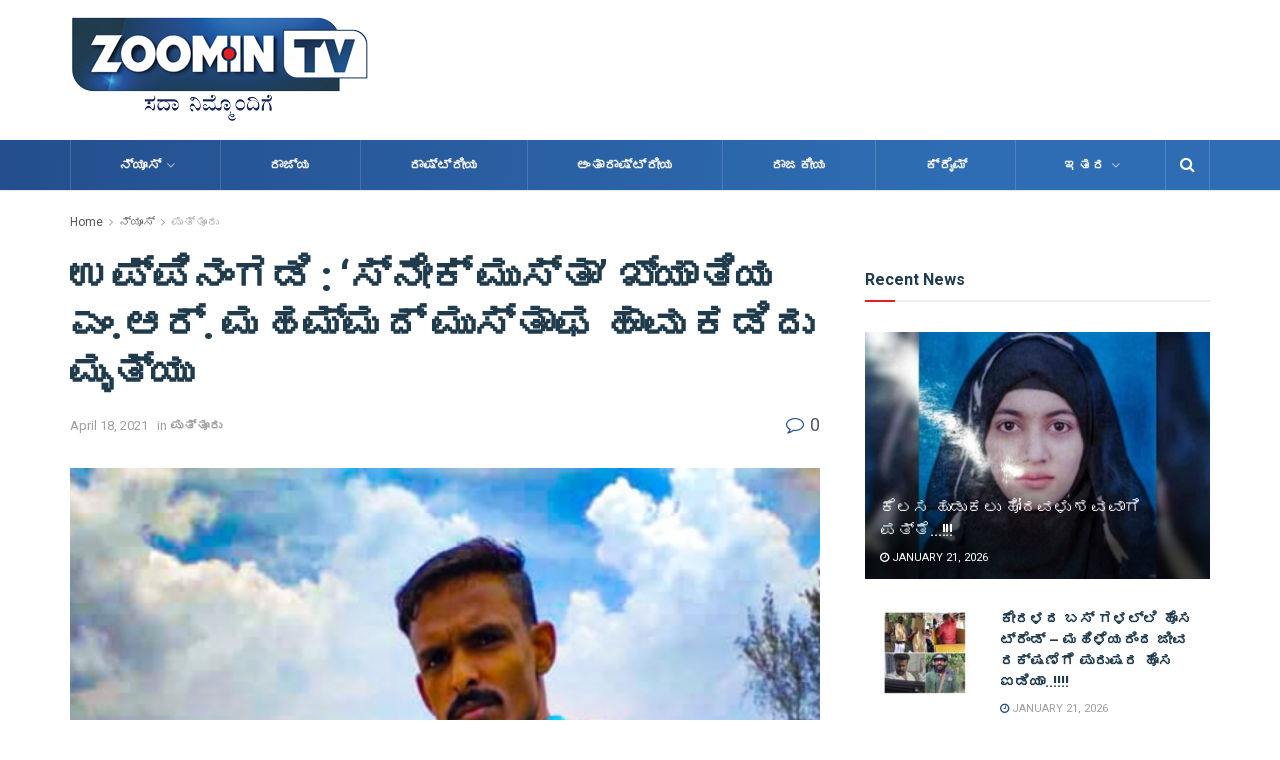

--- FILE ---
content_type: text/html; charset=UTF-8
request_url: https://zoomintv.online/post-5340/
body_size: 37081
content:
<!doctype html>
<!--[if lt IE 7]> <html class="no-js lt-ie9 lt-ie8 lt-ie7" lang="en-US"> <![endif]-->
<!--[if IE 7]>    <html class="no-js lt-ie9 lt-ie8" lang="en-US"> <![endif]-->
<!--[if IE 8]>    <html class="no-js lt-ie9" lang="en-US"> <![endif]-->
<!--[if IE 9]>    <html class="no-js lt-ie10" lang="en-US"> <![endif]-->
<!--[if gt IE 8]><!--> <html class="no-js" lang="en-US"> <!--<![endif]-->
<head>
    <meta http-equiv="Content-Type" content="text/html; charset=UTF-8" />
    <meta name='viewport' content='width=device-width, initial-scale=1, user-scalable=yes' />
    <link rel="profile" href="https://gmpg.org/xfn/11" />
    <link rel="pingback" href="https://zoomintv.online/xmlrpc.php" />
    <title>ಉಪ್ಪಿನಂಗಡಿ :  &#8216;ಸ್ನೇಕ್ ಮುಸ್ತಾ’ ಖ್ಯಾತಿಯ ಎಂ.ಆರ್. ಮಹಮ್ಮದ್ ಮುಸ್ತಾಫ ಹಾವು ಕಡಿದು ಮೃತ್ಯು &#8211; Zoomin Tv</title>
<meta name='robots' content='max-image-preview:large' />
<meta property="og:type" content="article">
<meta property="og:title" content="ಉಪ್ಪಿನಂಗಡಿ :  &#8216;ಸ್ನೇಕ್ ಮುಸ್ತಾ’ ಖ್ಯಾತಿಯ ಎಂ.ಆರ್. ಮಹ">
<meta property="og:site_name" content="Zoomin Tv">
<meta property="og:description" content="">
<meta property="og:url" content="https://zoomintv.online/post-5340/">
<meta property="og:locale" content="en_US">
<meta property="og:image" content="https://zoomintv.online/wp-content/uploads/2021/04/IMG_20210418_100022.jpg">
<meta property="og:image:height" content="372">
<meta property="og:image:width" content="532">
<meta property="article:published_time" content="2021-04-18T04:35:00+00:00">
<meta property="article:modified_time" content="2021-04-18T04:35:05+00:00">
<meta property="article:section" content="ಪುತ್ತೂರು">
<meta name="twitter:card" content="summary_large_image">
<meta name="twitter:title" content="ಉಪ್ಪಿನಂಗಡಿ :  &#8216;ಸ್ನೇಕ್ ಮುಸ್ತಾ’ ಖ್ಯಾತಿಯ ಎಂ.ಆರ್. ಮಹಮ್ಮದ್ ಮುಸ್ತಾಫ ಹಾವು ಕಡಿದು ಮೃತ್ಯು">
<meta name="twitter:description" content="ಉಪ್ಪಿನಂಗಡಿ: 34 ನೆಕ್ಕಿಲಾಡಿ ನಿವಾಸಿ ‘ಸ್ನೇಕ್ ಮುಸ್ತಾ’ ಎಂದೇ ಚಿರಪರಿಚಿತರಾಗಿದ್ದ ಎಂ.ಆರ್. ಮಹಮ್ಮದ್ ಮುಸ್ತಾಫ ನಿನ್ನೆ ಮನೆಯೊಂದರಲ್ಲಿ ನಾಗರಹಾವು ಹಿಡಿದು ರಕ್ಷಿಸಲು ಹೋಗಿ ಹಾವು ಕಡಿತದಿಂದಾಗಿ ಮೃತಪಟ್ಟಿದ್ದಾರೆ.">
<meta name="twitter:url" content="https://zoomintv.online/post-5340/">
<meta name="twitter:site" content="">
<meta name="twitter:image:src" content="https://zoomintv.online/wp-content/uploads/2021/04/IMG_20210418_100022.jpg">
<meta name="twitter:image:width" content="532">
<meta name="twitter:image:height" content="372">
			<script type="text/javascript">
              var jnews_ajax_url = '/?ajax-request=jnews'
			</script>
			<link rel='dns-prefetch' href='//stats.wp.com' />
<link rel='dns-prefetch' href='//fonts.googleapis.com' />
<link rel='dns-prefetch' href='//www.googletagmanager.com' />
<link rel="alternate" type="application/rss+xml" title="Zoomin Tv &raquo; Feed" href="https://zoomintv.online/feed/" />
<link rel="alternate" type="application/rss+xml" title="Zoomin Tv &raquo; Comments Feed" href="https://zoomintv.online/comments/feed/" />
<link rel="alternate" type="application/rss+xml" title="Zoomin Tv &raquo; ಉಪ್ಪಿನಂಗಡಿ :  &#8216;ಸ್ನೇಕ್ ಮುಸ್ತಾ’ ಖ್ಯಾತಿಯ ಎಂ.ಆರ್. ಮಹಮ್ಮದ್ ಮುಸ್ತಾಫ ಹಾವು ಕಡಿದು ಮೃತ್ಯು Comments Feed" href="https://zoomintv.online/post-5340/feed/" />
<script type="text/javascript">
/* <![CDATA[ */
window._wpemojiSettings = {"baseUrl":"https:\/\/s.w.org\/images\/core\/emoji\/15.0.3\/72x72\/","ext":".png","svgUrl":"https:\/\/s.w.org\/images\/core\/emoji\/15.0.3\/svg\/","svgExt":".svg","source":{"concatemoji":"https:\/\/zoomintv.online\/wp-includes\/js\/wp-emoji-release.min.js?ver=6.5.7"}};
/*! This file is auto-generated */
!function(i,n){var o,s,e;function c(e){try{var t={supportTests:e,timestamp:(new Date).valueOf()};sessionStorage.setItem(o,JSON.stringify(t))}catch(e){}}function p(e,t,n){e.clearRect(0,0,e.canvas.width,e.canvas.height),e.fillText(t,0,0);var t=new Uint32Array(e.getImageData(0,0,e.canvas.width,e.canvas.height).data),r=(e.clearRect(0,0,e.canvas.width,e.canvas.height),e.fillText(n,0,0),new Uint32Array(e.getImageData(0,0,e.canvas.width,e.canvas.height).data));return t.every(function(e,t){return e===r[t]})}function u(e,t,n){switch(t){case"flag":return n(e,"\ud83c\udff3\ufe0f\u200d\u26a7\ufe0f","\ud83c\udff3\ufe0f\u200b\u26a7\ufe0f")?!1:!n(e,"\ud83c\uddfa\ud83c\uddf3","\ud83c\uddfa\u200b\ud83c\uddf3")&&!n(e,"\ud83c\udff4\udb40\udc67\udb40\udc62\udb40\udc65\udb40\udc6e\udb40\udc67\udb40\udc7f","\ud83c\udff4\u200b\udb40\udc67\u200b\udb40\udc62\u200b\udb40\udc65\u200b\udb40\udc6e\u200b\udb40\udc67\u200b\udb40\udc7f");case"emoji":return!n(e,"\ud83d\udc26\u200d\u2b1b","\ud83d\udc26\u200b\u2b1b")}return!1}function f(e,t,n){var r="undefined"!=typeof WorkerGlobalScope&&self instanceof WorkerGlobalScope?new OffscreenCanvas(300,150):i.createElement("canvas"),a=r.getContext("2d",{willReadFrequently:!0}),o=(a.textBaseline="top",a.font="600 32px Arial",{});return e.forEach(function(e){o[e]=t(a,e,n)}),o}function t(e){var t=i.createElement("script");t.src=e,t.defer=!0,i.head.appendChild(t)}"undefined"!=typeof Promise&&(o="wpEmojiSettingsSupports",s=["flag","emoji"],n.supports={everything:!0,everythingExceptFlag:!0},e=new Promise(function(e){i.addEventListener("DOMContentLoaded",e,{once:!0})}),new Promise(function(t){var n=function(){try{var e=JSON.parse(sessionStorage.getItem(o));if("object"==typeof e&&"number"==typeof e.timestamp&&(new Date).valueOf()<e.timestamp+604800&&"object"==typeof e.supportTests)return e.supportTests}catch(e){}return null}();if(!n){if("undefined"!=typeof Worker&&"undefined"!=typeof OffscreenCanvas&&"undefined"!=typeof URL&&URL.createObjectURL&&"undefined"!=typeof Blob)try{var e="postMessage("+f.toString()+"("+[JSON.stringify(s),u.toString(),p.toString()].join(",")+"));",r=new Blob([e],{type:"text/javascript"}),a=new Worker(URL.createObjectURL(r),{name:"wpTestEmojiSupports"});return void(a.onmessage=function(e){c(n=e.data),a.terminate(),t(n)})}catch(e){}c(n=f(s,u,p))}t(n)}).then(function(e){for(var t in e)n.supports[t]=e[t],n.supports.everything=n.supports.everything&&n.supports[t],"flag"!==t&&(n.supports.everythingExceptFlag=n.supports.everythingExceptFlag&&n.supports[t]);n.supports.everythingExceptFlag=n.supports.everythingExceptFlag&&!n.supports.flag,n.DOMReady=!1,n.readyCallback=function(){n.DOMReady=!0}}).then(function(){return e}).then(function(){var e;n.supports.everything||(n.readyCallback(),(e=n.source||{}).concatemoji?t(e.concatemoji):e.wpemoji&&e.twemoji&&(t(e.twemoji),t(e.wpemoji)))}))}((window,document),window._wpemojiSettings);
/* ]]> */
</script>

<style id='wp-emoji-styles-inline-css' type='text/css'>

	img.wp-smiley, img.emoji {
		display: inline !important;
		border: none !important;
		box-shadow: none !important;
		height: 1em !important;
		width: 1em !important;
		margin: 0 0.07em !important;
		vertical-align: -0.1em !important;
		background: none !important;
		padding: 0 !important;
	}
</style>
<link rel='stylesheet' id='wp-block-library-css' href='https://zoomintv.online/wp-includes/css/dist/block-library/style.min.css?ver=6.5.7' type='text/css' media='all' />
<link rel='stylesheet' id='mediaelement-css' href='https://zoomintv.online/wp-includes/js/mediaelement/mediaelementplayer-legacy.min.css?ver=4.2.17' type='text/css' media='all' />
<link rel='stylesheet' id='wp-mediaelement-css' href='https://zoomintv.online/wp-includes/js/mediaelement/wp-mediaelement.min.css?ver=6.5.7' type='text/css' media='all' />
<style id='jetpack-sharing-buttons-style-inline-css' type='text/css'>
.jetpack-sharing-buttons__services-list{display:flex;flex-direction:row;flex-wrap:wrap;gap:0;list-style-type:none;margin:5px;padding:0}.jetpack-sharing-buttons__services-list.has-small-icon-size{font-size:12px}.jetpack-sharing-buttons__services-list.has-normal-icon-size{font-size:16px}.jetpack-sharing-buttons__services-list.has-large-icon-size{font-size:24px}.jetpack-sharing-buttons__services-list.has-huge-icon-size{font-size:36px}@media print{.jetpack-sharing-buttons__services-list{display:none!important}}.editor-styles-wrapper .wp-block-jetpack-sharing-buttons{gap:0;padding-inline-start:0}ul.jetpack-sharing-buttons__services-list.has-background{padding:1.25em 2.375em}
</style>
<style id='classic-theme-styles-inline-css' type='text/css'>
/*! This file is auto-generated */
.wp-block-button__link{color:#fff;background-color:#32373c;border-radius:9999px;box-shadow:none;text-decoration:none;padding:calc(.667em + 2px) calc(1.333em + 2px);font-size:1.125em}.wp-block-file__button{background:#32373c;color:#fff;text-decoration:none}
</style>
<style id='global-styles-inline-css' type='text/css'>
body{--wp--preset--color--black: #000000;--wp--preset--color--cyan-bluish-gray: #abb8c3;--wp--preset--color--white: #ffffff;--wp--preset--color--pale-pink: #f78da7;--wp--preset--color--vivid-red: #cf2e2e;--wp--preset--color--luminous-vivid-orange: #ff6900;--wp--preset--color--luminous-vivid-amber: #fcb900;--wp--preset--color--light-green-cyan: #7bdcb5;--wp--preset--color--vivid-green-cyan: #00d084;--wp--preset--color--pale-cyan-blue: #8ed1fc;--wp--preset--color--vivid-cyan-blue: #0693e3;--wp--preset--color--vivid-purple: #9b51e0;--wp--preset--gradient--vivid-cyan-blue-to-vivid-purple: linear-gradient(135deg,rgba(6,147,227,1) 0%,rgb(155,81,224) 100%);--wp--preset--gradient--light-green-cyan-to-vivid-green-cyan: linear-gradient(135deg,rgb(122,220,180) 0%,rgb(0,208,130) 100%);--wp--preset--gradient--luminous-vivid-amber-to-luminous-vivid-orange: linear-gradient(135deg,rgba(252,185,0,1) 0%,rgba(255,105,0,1) 100%);--wp--preset--gradient--luminous-vivid-orange-to-vivid-red: linear-gradient(135deg,rgba(255,105,0,1) 0%,rgb(207,46,46) 100%);--wp--preset--gradient--very-light-gray-to-cyan-bluish-gray: linear-gradient(135deg,rgb(238,238,238) 0%,rgb(169,184,195) 100%);--wp--preset--gradient--cool-to-warm-spectrum: linear-gradient(135deg,rgb(74,234,220) 0%,rgb(151,120,209) 20%,rgb(207,42,186) 40%,rgb(238,44,130) 60%,rgb(251,105,98) 80%,rgb(254,248,76) 100%);--wp--preset--gradient--blush-light-purple: linear-gradient(135deg,rgb(255,206,236) 0%,rgb(152,150,240) 100%);--wp--preset--gradient--blush-bordeaux: linear-gradient(135deg,rgb(254,205,165) 0%,rgb(254,45,45) 50%,rgb(107,0,62) 100%);--wp--preset--gradient--luminous-dusk: linear-gradient(135deg,rgb(255,203,112) 0%,rgb(199,81,192) 50%,rgb(65,88,208) 100%);--wp--preset--gradient--pale-ocean: linear-gradient(135deg,rgb(255,245,203) 0%,rgb(182,227,212) 50%,rgb(51,167,181) 100%);--wp--preset--gradient--electric-grass: linear-gradient(135deg,rgb(202,248,128) 0%,rgb(113,206,126) 100%);--wp--preset--gradient--midnight: linear-gradient(135deg,rgb(2,3,129) 0%,rgb(40,116,252) 100%);--wp--preset--font-size--small: 13px;--wp--preset--font-size--medium: 20px;--wp--preset--font-size--large: 36px;--wp--preset--font-size--x-large: 42px;--wp--preset--spacing--20: 0.44rem;--wp--preset--spacing--30: 0.67rem;--wp--preset--spacing--40: 1rem;--wp--preset--spacing--50: 1.5rem;--wp--preset--spacing--60: 2.25rem;--wp--preset--spacing--70: 3.38rem;--wp--preset--spacing--80: 5.06rem;--wp--preset--shadow--natural: 6px 6px 9px rgba(0, 0, 0, 0.2);--wp--preset--shadow--deep: 12px 12px 50px rgba(0, 0, 0, 0.4);--wp--preset--shadow--sharp: 6px 6px 0px rgba(0, 0, 0, 0.2);--wp--preset--shadow--outlined: 6px 6px 0px -3px rgba(255, 255, 255, 1), 6px 6px rgba(0, 0, 0, 1);--wp--preset--shadow--crisp: 6px 6px 0px rgba(0, 0, 0, 1);}:where(.is-layout-flex){gap: 0.5em;}:where(.is-layout-grid){gap: 0.5em;}body .is-layout-flex{display: flex;}body .is-layout-flex{flex-wrap: wrap;align-items: center;}body .is-layout-flex > *{margin: 0;}body .is-layout-grid{display: grid;}body .is-layout-grid > *{margin: 0;}:where(.wp-block-columns.is-layout-flex){gap: 2em;}:where(.wp-block-columns.is-layout-grid){gap: 2em;}:where(.wp-block-post-template.is-layout-flex){gap: 1.25em;}:where(.wp-block-post-template.is-layout-grid){gap: 1.25em;}.has-black-color{color: var(--wp--preset--color--black) !important;}.has-cyan-bluish-gray-color{color: var(--wp--preset--color--cyan-bluish-gray) !important;}.has-white-color{color: var(--wp--preset--color--white) !important;}.has-pale-pink-color{color: var(--wp--preset--color--pale-pink) !important;}.has-vivid-red-color{color: var(--wp--preset--color--vivid-red) !important;}.has-luminous-vivid-orange-color{color: var(--wp--preset--color--luminous-vivid-orange) !important;}.has-luminous-vivid-amber-color{color: var(--wp--preset--color--luminous-vivid-amber) !important;}.has-light-green-cyan-color{color: var(--wp--preset--color--light-green-cyan) !important;}.has-vivid-green-cyan-color{color: var(--wp--preset--color--vivid-green-cyan) !important;}.has-pale-cyan-blue-color{color: var(--wp--preset--color--pale-cyan-blue) !important;}.has-vivid-cyan-blue-color{color: var(--wp--preset--color--vivid-cyan-blue) !important;}.has-vivid-purple-color{color: var(--wp--preset--color--vivid-purple) !important;}.has-black-background-color{background-color: var(--wp--preset--color--black) !important;}.has-cyan-bluish-gray-background-color{background-color: var(--wp--preset--color--cyan-bluish-gray) !important;}.has-white-background-color{background-color: var(--wp--preset--color--white) !important;}.has-pale-pink-background-color{background-color: var(--wp--preset--color--pale-pink) !important;}.has-vivid-red-background-color{background-color: var(--wp--preset--color--vivid-red) !important;}.has-luminous-vivid-orange-background-color{background-color: var(--wp--preset--color--luminous-vivid-orange) !important;}.has-luminous-vivid-amber-background-color{background-color: var(--wp--preset--color--luminous-vivid-amber) !important;}.has-light-green-cyan-background-color{background-color: var(--wp--preset--color--light-green-cyan) !important;}.has-vivid-green-cyan-background-color{background-color: var(--wp--preset--color--vivid-green-cyan) !important;}.has-pale-cyan-blue-background-color{background-color: var(--wp--preset--color--pale-cyan-blue) !important;}.has-vivid-cyan-blue-background-color{background-color: var(--wp--preset--color--vivid-cyan-blue) !important;}.has-vivid-purple-background-color{background-color: var(--wp--preset--color--vivid-purple) !important;}.has-black-border-color{border-color: var(--wp--preset--color--black) !important;}.has-cyan-bluish-gray-border-color{border-color: var(--wp--preset--color--cyan-bluish-gray) !important;}.has-white-border-color{border-color: var(--wp--preset--color--white) !important;}.has-pale-pink-border-color{border-color: var(--wp--preset--color--pale-pink) !important;}.has-vivid-red-border-color{border-color: var(--wp--preset--color--vivid-red) !important;}.has-luminous-vivid-orange-border-color{border-color: var(--wp--preset--color--luminous-vivid-orange) !important;}.has-luminous-vivid-amber-border-color{border-color: var(--wp--preset--color--luminous-vivid-amber) !important;}.has-light-green-cyan-border-color{border-color: var(--wp--preset--color--light-green-cyan) !important;}.has-vivid-green-cyan-border-color{border-color: var(--wp--preset--color--vivid-green-cyan) !important;}.has-pale-cyan-blue-border-color{border-color: var(--wp--preset--color--pale-cyan-blue) !important;}.has-vivid-cyan-blue-border-color{border-color: var(--wp--preset--color--vivid-cyan-blue) !important;}.has-vivid-purple-border-color{border-color: var(--wp--preset--color--vivid-purple) !important;}.has-vivid-cyan-blue-to-vivid-purple-gradient-background{background: var(--wp--preset--gradient--vivid-cyan-blue-to-vivid-purple) !important;}.has-light-green-cyan-to-vivid-green-cyan-gradient-background{background: var(--wp--preset--gradient--light-green-cyan-to-vivid-green-cyan) !important;}.has-luminous-vivid-amber-to-luminous-vivid-orange-gradient-background{background: var(--wp--preset--gradient--luminous-vivid-amber-to-luminous-vivid-orange) !important;}.has-luminous-vivid-orange-to-vivid-red-gradient-background{background: var(--wp--preset--gradient--luminous-vivid-orange-to-vivid-red) !important;}.has-very-light-gray-to-cyan-bluish-gray-gradient-background{background: var(--wp--preset--gradient--very-light-gray-to-cyan-bluish-gray) !important;}.has-cool-to-warm-spectrum-gradient-background{background: var(--wp--preset--gradient--cool-to-warm-spectrum) !important;}.has-blush-light-purple-gradient-background{background: var(--wp--preset--gradient--blush-light-purple) !important;}.has-blush-bordeaux-gradient-background{background: var(--wp--preset--gradient--blush-bordeaux) !important;}.has-luminous-dusk-gradient-background{background: var(--wp--preset--gradient--luminous-dusk) !important;}.has-pale-ocean-gradient-background{background: var(--wp--preset--gradient--pale-ocean) !important;}.has-electric-grass-gradient-background{background: var(--wp--preset--gradient--electric-grass) !important;}.has-midnight-gradient-background{background: var(--wp--preset--gradient--midnight) !important;}.has-small-font-size{font-size: var(--wp--preset--font-size--small) !important;}.has-medium-font-size{font-size: var(--wp--preset--font-size--medium) !important;}.has-large-font-size{font-size: var(--wp--preset--font-size--large) !important;}.has-x-large-font-size{font-size: var(--wp--preset--font-size--x-large) !important;}
.wp-block-navigation a:where(:not(.wp-element-button)){color: inherit;}
:where(.wp-block-post-template.is-layout-flex){gap: 1.25em;}:where(.wp-block-post-template.is-layout-grid){gap: 1.25em;}
:where(.wp-block-columns.is-layout-flex){gap: 2em;}:where(.wp-block-columns.is-layout-grid){gap: 2em;}
.wp-block-pullquote{font-size: 1.5em;line-height: 1.6;}
</style>
<link rel='stylesheet' id='ads-for-wp-front-css-css' href='https://zoomintv.online/wp-content/plugins/ads-for-wp/public/assets/css/adsforwp-front.min.css?ver=1.9.32' type='text/css' media='all' />
<link rel='stylesheet' id='wpa-css-css' href='https://zoomintv.online/wp-content/plugins/honeypot/includes/css/wpa.css?ver=2.2.12' type='text/css' media='all' />
<link rel='stylesheet' id='secure-copy-content-protection-public-css' href='https://zoomintv.online/wp-content/plugins/secure-copy-content-protection/public/css/secure-copy-content-protection-public.css?ver=4.6.7' type='text/css' media='all' />
<link rel='stylesheet' id='js_composer_front-css' href='https://zoomintv.online/wp-content/plugins/js_composer/assets/css/js_composer.min.css?ver=6.3.0' type='text/css' media='all' />
<link rel='stylesheet' id='jeg_customizer_font-css' href='//fonts.googleapis.com/css?family=Roboto%3Aregular%2C500%2C700%2C700%2Cregular&#038;display=swap&#038;ver=1.2.5' type='text/css' media='all' />
<link rel='stylesheet' id='font-awesome-css' href='https://zoomintv.online/wp-content/themes/jnews/assets/fonts/font-awesome/font-awesome.min.css?ver=7.1.0' type='text/css' media='all' />
<link rel='stylesheet' id='jnews-icon-css' href='https://zoomintv.online/wp-content/themes/jnews/assets/fonts/jegicon/jegicon.css?ver=7.1.0' type='text/css' media='all' />
<link rel='stylesheet' id='jscrollpane-css' href='https://zoomintv.online/wp-content/themes/jnews/assets/css/jquery.jscrollpane.css?ver=7.1.0' type='text/css' media='all' />
<link rel='stylesheet' id='oknav-css' href='https://zoomintv.online/wp-content/themes/jnews/assets/css/okayNav.css?ver=7.1.0' type='text/css' media='all' />
<link rel='stylesheet' id='magnific-popup-css' href='https://zoomintv.online/wp-content/themes/jnews/assets/css/magnific-popup.css?ver=7.1.0' type='text/css' media='all' />
<link rel='stylesheet' id='chosen-css' href='https://zoomintv.online/wp-content/themes/jnews/assets/css/chosen/chosen.css?ver=7.1.0' type='text/css' media='all' />
<link rel='stylesheet' id='owl-carousel2-css' href='https://zoomintv.online/wp-content/themes/jnews/assets/js/owl-carousel2/assets/owl.carousel.min.css?ver=7.1.0' type='text/css' media='all' />
<link rel='stylesheet' id='jnews-main-css' href='https://zoomintv.online/wp-content/themes/jnews/assets/css/main.css?ver=7.1.0' type='text/css' media='all' />
<link rel='stylesheet' id='jnews-responsive-css' href='https://zoomintv.online/wp-content/themes/jnews/assets/css/responsive.css?ver=7.1.0' type='text/css' media='all' />
<link rel='stylesheet' id='jnews-pb-temp-css' href='https://zoomintv.online/wp-content/themes/jnews/assets/css/pb-temp.css?ver=7.1.0' type='text/css' media='all' />
<link rel='stylesheet' id='jnews-style-css' href='https://zoomintv.online/wp-content/themes/jnews/style.css?ver=7.1.0' type='text/css' media='all' />
<link rel='stylesheet' id='jnews-darkmode-css' href='https://zoomintv.online/wp-content/themes/jnews/assets/css/darkmode.css?ver=7.1.0' type='text/css' media='all' />
<link rel='stylesheet' id='jnews-select-share-css' href='https://zoomintv.online/wp-content/plugins/jnews-social-share/assets/css/plugin.css' type='text/css' media='all' />
<script type="text/javascript" src="https://zoomintv.online/wp-includes/js/jquery/jquery.min.js?ver=3.7.1" id="jquery-core-js"></script>
<script type="text/javascript" src="https://zoomintv.online/wp-includes/js/jquery/jquery-migrate.min.js?ver=3.4.1" id="jquery-migrate-js"></script>
<link rel="https://api.w.org/" href="https://zoomintv.online/wp-json/" /><link rel="alternate" type="application/json" href="https://zoomintv.online/wp-json/wp/v2/posts/5340" /><link rel="EditURI" type="application/rsd+xml" title="RSD" href="https://zoomintv.online/xmlrpc.php?rsd" />
<meta name="generator" content="WordPress 6.5.7" />
<link rel="canonical" href="https://zoomintv.online/post-5340/" />
<link rel='shortlink' href='https://zoomintv.online/?p=5340' />
<link rel="alternate" type="application/json+oembed" href="https://zoomintv.online/wp-json/oembed/1.0/embed?url=https%3A%2F%2Fzoomintv.online%2Fpost-5340%2F" />
<link rel="alternate" type="text/xml+oembed" href="https://zoomintv.online/wp-json/oembed/1.0/embed?url=https%3A%2F%2Fzoomintv.online%2Fpost-5340%2F&#038;format=xml" />
		<script type="text/javascript">              
				jQuery(document).ready( function($) {    
					if ($('#adsforwp-hidden-block').length == 0 ) {
						$.getScript("https://zoomintv.online/front.js");
					}
				});
		</script>
				<meta name="generator" content="Site Kit by Google 1.155.0" /><script data-ad-client="ca-pub-6113693056010627" async src="https://pagead2.googlesyndication.com/pagead/js/adsbygoogle.js"></script>	<style>img#wpstats{display:none}</style>
		<meta name="generator" content="Powered by WPBakery Page Builder - drag and drop page builder for WordPress."/>
<link rel="icon" href="https://zoomintv.online/wp-content/uploads/2020/10/cropped-zoomintv_logo_favicon-32x32.png" sizes="32x32" />
<link rel="icon" href="https://zoomintv.online/wp-content/uploads/2020/10/cropped-zoomintv_logo_favicon-192x192.png" sizes="192x192" />
<link rel="apple-touch-icon" href="https://zoomintv.online/wp-content/uploads/2020/10/cropped-zoomintv_logo_favicon-180x180.png" />
<meta name="msapplication-TileImage" content="https://zoomintv.online/wp-content/uploads/2020/10/cropped-zoomintv_logo_favicon-270x270.png" />
<style id="jeg_dynamic_css" type="text/css" data-type="jeg_custom-css">a,.jeg_menu_style_5 > li > a:hover,.jeg_menu_style_5 > li.sfHover > a,.jeg_menu_style_5 > li.current-menu-item > a,.jeg_menu_style_5 > li.current-menu-ancestor > a,.jeg_navbar .jeg_menu:not(.jeg_main_menu) > li > a:hover,.jeg_midbar .jeg_menu:not(.jeg_main_menu) > li > a:hover,.jeg_side_tabs li.active,.jeg_block_heading_5 strong,.jeg_block_heading_6 strong,.jeg_block_heading_7 strong,.jeg_block_heading_8 strong,.jeg_subcat_list li a:hover,.jeg_subcat_list li button:hover,.jeg_pl_lg_7 .jeg_thumb .jeg_post_category a,.jeg_pl_xs_2:before,.jeg_pl_xs_4 .jeg_postblock_content:before,.jeg_postblock .jeg_post_title a:hover,.jeg_hero_style_6 .jeg_post_title a:hover,.jeg_sidefeed .jeg_pl_xs_3 .jeg_post_title a:hover,.widget_jnews_popular .jeg_post_title a:hover,.jeg_meta_author a,.widget_archive li a:hover,.widget_pages li a:hover,.widget_meta li a:hover,.widget_recent_entries li a:hover,.widget_rss li a:hover,.widget_rss cite,.widget_categories li a:hover,.widget_categories li.current-cat > a,#breadcrumbs a:hover,.jeg_share_count .counts,.commentlist .bypostauthor > .comment-body > .comment-author > .fn,span.required,.jeg_review_title,.bestprice .price,.authorlink a:hover,.jeg_vertical_playlist .jeg_video_playlist_play_icon,.jeg_vertical_playlist .jeg_video_playlist_item.active .jeg_video_playlist_thumbnail:before,.jeg_horizontal_playlist .jeg_video_playlist_play,.woocommerce li.product .pricegroup .button,.widget_display_forums li a:hover,.widget_display_topics li:before,.widget_display_replies li:before,.widget_display_views li:before,.bbp-breadcrumb a:hover,.jeg_mobile_menu li.sfHover > a,.jeg_mobile_menu li a:hover,.split-template-6 .pagenum, .jeg_push_notification_button .button { color : #e31e25; } .jeg_menu_style_1 > li > a:before,.jeg_menu_style_2 > li > a:before,.jeg_menu_style_3 > li > a:before,.jeg_side_toggle,.jeg_slide_caption .jeg_post_category a,.jeg_slider_type_1 .owl-nav .owl-next,.jeg_block_heading_1 .jeg_block_title span,.jeg_block_heading_2 .jeg_block_title span,.jeg_block_heading_3,.jeg_block_heading_4 .jeg_block_title span,.jeg_block_heading_6:after,.jeg_pl_lg_box .jeg_post_category a,.jeg_pl_md_box .jeg_post_category a,.jeg_readmore:hover,.jeg_thumb .jeg_post_category a,.jeg_block_loadmore a:hover, .jeg_postblock.alt .jeg_block_loadmore a:hover,.jeg_block_loadmore a.active,.jeg_postblock_carousel_2 .jeg_post_category a,.jeg_heroblock .jeg_post_category a,.jeg_pagenav_1 .page_number.active,.jeg_pagenav_1 .page_number.active:hover,input[type="submit"],.btn,.button,.widget_tag_cloud a:hover,.popularpost_item:hover .jeg_post_title a:before,.jeg_splitpost_4 .page_nav,.jeg_splitpost_5 .page_nav,.jeg_post_via a:hover,.jeg_post_source a:hover,.jeg_post_tags a:hover,.comment-reply-title small a:before,.comment-reply-title small a:after,.jeg_storelist .productlink,.authorlink li.active a:before,.jeg_footer.dark .socials_widget:not(.nobg) a:hover .fa,.jeg_breakingnews_title,.jeg_overlay_slider_bottom.owl-carousel .owl-nav div,.jeg_overlay_slider_bottom.owl-carousel .owl-nav div:hover,.jeg_vertical_playlist .jeg_video_playlist_current,.woocommerce span.onsale,.woocommerce #respond input#submit:hover,.woocommerce a.button:hover,.woocommerce button.button:hover,.woocommerce input.button:hover,.woocommerce #respond input#submit.alt,.woocommerce a.button.alt,.woocommerce button.button.alt,.woocommerce input.button.alt,.jeg_popup_post .caption,.jeg_footer.dark input[type="submit"],.jeg_footer.dark .btn,.jeg_footer.dark .button,.footer_widget.widget_tag_cloud a:hover, .jeg_inner_content .content-inner .jeg_post_category a:hover, #buddypress .standard-form button, #buddypress a.button, #buddypress input[type="submit"], #buddypress input[type="button"], #buddypress input[type="reset"], #buddypress ul.button-nav li a, #buddypress .generic-button a, #buddypress .generic-button button, #buddypress .comment-reply-link, #buddypress a.bp-title-button, #buddypress.buddypress-wrap .members-list li .user-update .activity-read-more a, div#buddypress .standard-form button:hover,div#buddypress a.button:hover,div#buddypress input[type="submit"]:hover,div#buddypress input[type="button"]:hover,div#buddypress input[type="reset"]:hover,div#buddypress ul.button-nav li a:hover,div#buddypress .generic-button a:hover,div#buddypress .generic-button button:hover,div#buddypress .comment-reply-link:hover,div#buddypress a.bp-title-button:hover,div#buddypress.buddypress-wrap .members-list li .user-update .activity-read-more a:hover, #buddypress #item-nav .item-list-tabs ul li a:before, .jeg_inner_content .jeg_meta_container .follow-wrapper a { background-color : #e31e25; } .jeg_block_heading_7 .jeg_block_title span, .jeg_readmore:hover, .jeg_block_loadmore a:hover, .jeg_block_loadmore a.active, .jeg_pagenav_1 .page_number.active, .jeg_pagenav_1 .page_number.active:hover, .jeg_pagenav_3 .page_number:hover, .jeg_prevnext_post a:hover h3, .jeg_overlay_slider .jeg_post_category, .jeg_sidefeed .jeg_post.active, .jeg_vertical_playlist.jeg_vertical_playlist .jeg_video_playlist_item.active .jeg_video_playlist_thumbnail img, .jeg_horizontal_playlist .jeg_video_playlist_item.active { border-color : #e31e25; } .jeg_tabpost_nav li.active, .woocommerce div.product .woocommerce-tabs ul.tabs li.active { border-bottom-color : #e31e25; } .jeg_post_meta .fa, .entry-header .jeg_post_meta .fa, .jeg_review_stars, .jeg_price_review_list { color : #234f8c; } .jeg_share_button.share-float.share-monocrhome a { background-color : #234f8c; } h1,h2,h3,h4,h5,h6,.jeg_post_title a,.entry-header .jeg_post_title,.jeg_hero_style_7 .jeg_post_title a,.jeg_block_title,.jeg_splitpost_bar .current_title,.jeg_video_playlist_title,.gallery-caption { color : #203b4c; } .split-template-9 .pagenum, .split-template-10 .pagenum, .split-template-11 .pagenum, .split-template-12 .pagenum, .split-template-13 .pagenum, .split-template-15 .pagenum, .split-template-18 .pagenum, .split-template-20 .pagenum, .split-template-19 .current_title span, .split-template-20 .current_title span { background-color : #203b4c; } .entry-content .content-inner a { color : #234f8c; } .jeg_topbar, .jeg_topbar.dark, .jeg_topbar.custom { background : #203b4c; } .jeg_header .jeg_bottombar.jeg_navbar_wrapper:not(.jeg_navbar_boxed), .jeg_header .jeg_bottombar.jeg_navbar_boxed .jeg_nav_row { background: -moz-linear-gradient(95deg, #244e8e 0%, #2e6db3 74%);background: -webkit-linear-gradient(95deg, #244e8e 0%, #2e6db3 74%);background: -o-linear-gradient(95deg, #244e8e 0%, #2e6db3 74%);background: -ms-linear-gradient(95deg, #244e8e 0%, #2e6db3 74%);background: linear-gradient(95deg, #244e8e 0%, #2e6db3 74%); } .jeg_header .jeg_bottombar, .jeg_header .jeg_bottombar.jeg_navbar_dark, .jeg_bottombar.jeg_navbar_boxed .jeg_nav_row, .jeg_bottombar.jeg_navbar_dark.jeg_navbar_boxed .jeg_nav_row { border-top-width : 0px; } .jeg_header_sticky .jeg_navbar_wrapper:not(.jeg_navbar_boxed), .jeg_header_sticky .jeg_navbar_boxed .jeg_nav_row { background : #244e8e; } .jeg_mobile_bottombar { height : 61px; line-height : 61px; } .jeg_header .socials_widget > a > i.fa:before { color : #f5f5f5; } .jeg_aside_item.socials_widget > a > i.fa:before { color : #ffffff; } .jeg_navbar_mobile_wrapper .jeg_nav_item a.jeg_mobile_toggle, .jeg_navbar_mobile_wrapper .dark .jeg_nav_item a.jeg_mobile_toggle { color : #203b4c; } .jeg_header .jeg_search_wrapper.search_icon .jeg_search_toggle { color : #ffffff; } #jeg_off_canvas.dark .jeg_mobile_wrapper, #jeg_off_canvas .jeg_mobile_wrapper { background: -moz-linear-gradient(90deg, #244e8e 0%, #2e6db3 87%);background: -webkit-linear-gradient(90deg, #244e8e 0%, #2e6db3 87%);background: -o-linear-gradient(90deg, #244e8e 0%, #2e6db3 87%);background: -ms-linear-gradient(90deg, #244e8e 0%, #2e6db3 87%);background: linear-gradient(90deg, #244e8e 0%, #2e6db3 87%); } .jeg_footer_content,.jeg_footer.dark .jeg_footer_content { background-color : #002f4c; } body,input,textarea,select,.chosen-container-single .chosen-single,.btn,.button { font-family: Roboto,Helvetica,Arial,sans-serif;font-size: 18;  } .jeg_post_title, .entry-header .jeg_post_title, .jeg_single_tpl_2 .entry-header .jeg_post_title, .jeg_single_tpl_3 .entry-header .jeg_post_title, .jeg_single_tpl_6 .entry-header .jeg_post_title { font-family: Roboto,Helvetica,Arial,sans-serif;font-weight : 700; font-style : normal;  } .jeg_post_excerpt p, .content-inner p { font-family: Roboto,Helvetica,Arial,sans-serif;font-weight : 400; font-style : normal; font-size: 18;  } </style><style type="text/css">
					.no_thumbnail .jeg_thumb,
					.thumbnail-container.no_thumbnail {
					    display: none !important;
					}
					.jeg_search_result .jeg_pl_xs_3.no_thumbnail .jeg_postblock_content,
					.jeg_sidefeed .jeg_pl_xs_3.no_thumbnail .jeg_postblock_content,
					.jeg_pl_sm.no_thumbnail .jeg_postblock_content {
					    margin-left: 0;
					}
					.jeg_postblock_11 .no_thumbnail .jeg_postblock_content,
					.jeg_postblock_12 .no_thumbnail .jeg_postblock_content,
					.jeg_postblock_12.jeg_col_3o3 .no_thumbnail .jeg_postblock_content  {
					    margin-top: 0;
					}
					.jeg_postblock_15 .jeg_pl_md_box.no_thumbnail .jeg_postblock_content,
					.jeg_postblock_19 .jeg_pl_md_box.no_thumbnail .jeg_postblock_content,
					.jeg_postblock_24 .jeg_pl_md_box.no_thumbnail .jeg_postblock_content,
					.jeg_sidefeed .jeg_pl_md_box .jeg_postblock_content {
					    position: relative;
					}
					.jeg_postblock_carousel_2 .no_thumbnail .jeg_post_title a,
					.jeg_postblock_carousel_2 .no_thumbnail .jeg_post_title a:hover,
					.jeg_postblock_carousel_2 .no_thumbnail .jeg_post_meta .fa {
					    color: #212121 !important;
					} 
				</style>		<style type="text/css" id="wp-custom-css">
			.content-inner p {
	
	font-size:18px
}
.afwadid-70855 img {
	width:100%;
	max-width:400px;
	text-align:center!important;
}		</style>
		<noscript><style> .wpb_animate_when_almost_visible { opacity: 1; }</style></noscript></head>
<body data-rsssl=1 class="post-template-default single single-post postid-5340 single-format-standard wp-embed-responsive jeg_toggle_dark jeg_single_tpl_1 jnews jsc_normal wpb-js-composer js-comp-ver-6.3.0 vc_responsive">

    
    
    <div class="jeg_ad jeg_ad_top jnews_header_top_ads">
        <div class='ads-wrapper  '></div>    </div>

    <!-- The Main Wrapper
    ============================================= -->
    <div class="jeg_viewport">

        
        <div class="jeg_header_wrapper">
            <div class="jeg_header_instagram_wrapper">
    </div>

<!-- HEADER -->
<div class="jeg_header normal">
    <div class="jeg_midbar jeg_container normal">
    <div class="container">
        <div class="jeg_nav_row">
            
                <div class="jeg_nav_col jeg_nav_left jeg_nav_normal">
                    <div class="item_wrap jeg_nav_alignleft">
                        <div class="jeg_nav_item jeg_logo jeg_desktop_logo">
			<div class="site-title">
	    	<a href="https://zoomintv.online/" style="padding: 0 0 0 0;">
	    	    <img class='jeg_logo_img' src="https://zoomintv.online/wp-content/uploads/2020/10/zoomintv_logo.png" srcset="https://zoomintv.online/wp-content/uploads/2020/10/zoomintv_logo.png 1x, https://zoomintv.online/wp-content/uploads/2020/10/zoomintv_logo_retina.png 2x" alt="Zoomin Tv"data-light-src="https://zoomintv.online/wp-content/uploads/2020/10/zoomintv_logo.png" data-light-srcset="https://zoomintv.online/wp-content/uploads/2020/10/zoomintv_logo.png 1x, https://zoomintv.online/wp-content/uploads/2020/10/zoomintv_logo_retina.png 2x" data-dark-src="https://zoomintv.online/wp-content/uploads/2020/10/zoomintv_logo.png" data-dark-srcset="https://zoomintv.online/wp-content/uploads/2020/10/zoomintv_logo.png 1x, https://zoomintv.online/wp-content/uploads/2020/10/zoomintv_logo_retina.png 2x">	    	</a>
	    </div>
	</div>                    </div>
                </div>

                
                <div class="jeg_nav_col jeg_nav_center jeg_nav_normal">
                    <div class="item_wrap jeg_nav_aligncenter">
                                            </div>
                </div>

                
                <div class="jeg_nav_col jeg_nav_right jeg_nav_grow">
                    <div class="item_wrap jeg_nav_alignright">
                        <div class="jeg_nav_item jeg_ad jeg_ad_top jnews_header_ads">
    <div class='ads-wrapper  '><div class="ads_google_ads">
                            <style type='text/css' scoped>
                                .adsslot_8ldr0pvbKy{ width:728px !important; height:90px !important; }
@media (max-width:1199px) { .adsslot_8ldr0pvbKy{ width:468px !important; height:60px !important; } }
@media (max-width:767px) { .adsslot_8ldr0pvbKy{ width:320px !important; height:50px !important; } }

                            </style>
                            <ins class="adsbygoogle adsslot_8ldr0pvbKy" style="display:inline-block;" data-ad-client="ca-pub-6113693056010627" data-ad-slot="6239556821"></ins>
                            <script async src='//pagead2.googlesyndication.com/pagead/js/adsbygoogle.js'></script>
                            <script>(adsbygoogle = window.adsbygoogle || []).push({});</script>
                        </div></div></div>                    </div>
                </div>

                        </div>
    </div>
</div><div class="jeg_bottombar jeg_navbar jeg_container jeg_navbar_wrapper jeg_navbar_normal jeg_navbar_fitwidth jeg_navbar_menuborder jeg_navbar_dark">
    <div class="container">
        <div class="jeg_nav_row">
            
                <div class="jeg_nav_col jeg_nav_left jeg_nav_grow">
                    <div class="item_wrap jeg_nav_alignleft">
                        <div class="jeg_main_menu_wrapper">
<div class="jeg_nav_item jeg_mainmenu_wrap"><ul class="jeg_menu jeg_main_menu jeg_menu_style_4" data-animation="animateTransform"><li id="menu-item-439" class="menu-item menu-item-type-taxonomy menu-item-object-category current-post-ancestor menu-item-439 bgnav jeg_megamenu category_1" data-number="6"  data-item-row="default" ><a href="https://zoomintv.online/post-category/news/">ನ್ಯೂಸ್</a><div class="sub-menu">
                    <div class="jeg_newsfeed clearfix"><div class="jeg_newsfeed_subcat">
                    <ul class="jeg_subcat_item">
                        <li data-cat-id="124" class="active"><a href="https://zoomintv.online/post-category/news/">All</a></li>
                        <li data-cat-id="115" class=""><a href="https://zoomintv.online/post-category/news/puttur/">ಪುತ್ತೂರು</a></li><li data-cat-id="120" class=""><a href="https://zoomintv.online/post-category/news/bantwal/">ಬಂಟ್ವಾಳ</a></li><li data-cat-id="150" class=""><a href="https://zoomintv.online/post-category/news/%e0%b2%ac%e0%b3%86%e0%b2%82%e0%b2%97%e0%b2%b3%e0%b3%82%e0%b2%b0%e0%b3%81/">ಬೆಂಗಳೂರು</a></li><li data-cat-id="114" class=""><a href="https://zoomintv.online/post-category/news/belthangadi/">ಬೆಳ್ತಂಗಡಿ</a></li><li data-cat-id="121" class=""><a href="https://zoomintv.online/post-category/news/mangalore/">ಮಂಗಳೂರು</a></li><li data-cat-id="1" class=""><a href="https://zoomintv.online/post-category/news/sullia/">ಸುಳ್ಯ</a></li>
                    </ul>
                </div>
                <div class="jeg_newsfeed_list">
                    <div data-cat-id="124" data-load-status="loaded" class="jeg_newsfeed_container">
                        <div class="newsfeed_carousel owl-carousel with_subcat">
                            <div class="jeg_newsfeed_item ">
                    <div class="jeg_thumb">
                        
                        <a href="https://zoomintv.online/post-105511/"><div class="thumbnail-container size-500 "><img width="360" height="180" src="https://zoomintv.online/wp-content/themes/jnews/assets/img/jeg-empty.png" class="owl-lazy wp-post-image" alt="ಕೆಲಸ ಹುಡುಕಲು ಹೋದವಳು ಶವವಾಗಿ ಪತ್ತೆ…!!!" decoding="async" fetchpriority="high" data-src="https://zoomintv.online/wp-content/uploads/2026/01/IMG_8961-360x180.jpeg" /></div></a>
                    </div>
                    <h3 class="jeg_post_title"><a href="https://zoomintv.online/post-105511/">ಕೆಲಸ ಹುಡುಕಲು ಹೋದವಳು ಶವವಾಗಿ ಪತ್ತೆ…!!!</a></h3>
                </div><div class="jeg_newsfeed_item ">
                    <div class="jeg_thumb">
                        
                        <a href="https://zoomintv.online/post-105503/"><div class="thumbnail-container size-500 "><img width="300" height="168" src="https://zoomintv.online/wp-content/themes/jnews/assets/img/jeg-empty.png" class="owl-lazy wp-post-image" alt="ದ.ಕ. ಜಿಲ್ಲಾ ಪಂಚಾಯತ್ ನಲ್ಲಿ ಉದ್ಯೋಗವಕಾಶ: (ಅ.10) ಅರ್ಜಿ ಸಲ್ಲಿಸಲು ಕೊನೆ ದಿನ" decoding="async" data-src="https://zoomintv.online/wp-content/uploads/2021/10/job.jpg" /></div></a>
                    </div>
                    <h3 class="jeg_post_title"><a href="https://zoomintv.online/post-105503/">ಉದ್ಯೋಗಾವಕಾಶ..!!!</a></h3>
                </div><div class="jeg_newsfeed_item ">
                    <div class="jeg_thumb">
                        
                        <a href="https://zoomintv.online/post-105501/"><div class="thumbnail-container size-500 "><img width="360" height="180" src="https://zoomintv.online/wp-content/themes/jnews/assets/img/jeg-empty.png" class="owl-lazy wp-post-image" alt="ಇಳಂತಿಲ: ಅನ್ಯಕೋಮಿನ ತಂಡಗಳ ನಡುವೆ ಹೊಡೆದಾಟ ಪ್ರಕರಣ:;ಪ್ರಮುಖ 5 ಜನರ ಹಾಗೂ ಇತರೆ 30 ಜನರ ವಿರುದ್ಧ ಪ್ರಕರಣ ದಾಖಲು..!!" decoding="async" data-src="https://zoomintv.online/wp-content/uploads/2021/12/crime3-360x180.jpeg" /></div></a>
                    </div>
                    <h3 class="jeg_post_title"><a href="https://zoomintv.online/post-105501/">ಪುತ್ತೂರು: ಅಂಗಡಿಗೆ ಬಂದು ದಾಂಧಲೆ : ಪ್ರಕರಣ ದಾಖಲು..!!</a></h3>
                </div><div class="jeg_newsfeed_item ">
                    <div class="jeg_thumb">
                        
                        <a href="https://zoomintv.online/post-105498/"><div class="thumbnail-container size-500 "><img width="360" height="180" src="https://zoomintv.online/wp-content/themes/jnews/assets/img/jeg-empty.png" class="owl-lazy wp-post-image" alt="ಮಹಿಳೆಯರ ಒಳ ಉಡುಪು ಕದಿಯುತ್ತಿದ್ದ ವಿಕೃತ ಕಾಮಿ ಅರೆಸ್ಟ್..!!" decoding="async" data-src="https://zoomintv.online/wp-content/uploads/2026/01/amal-360x180.webp" /></div></a>
                    </div>
                    <h3 class="jeg_post_title"><a href="https://zoomintv.online/post-105498/">ಮಹಿಳೆಯರ ಒಳ ಉಡುಪು ಕದಿಯುತ್ತಿದ್ದ ವಿಕೃತ ಕಾಮಿ ಅರೆಸ್ಟ್..!!</a></h3>
                </div><div class="jeg_newsfeed_item ">
                    <div class="jeg_thumb">
                        
                        <a href="https://zoomintv.online/post-105495/"><div class="thumbnail-container size-500 "><img width="360" height="180" src="https://zoomintv.online/wp-content/themes/jnews/assets/img/jeg-empty.png" class="owl-lazy wp-post-image" alt="ಬಿಗ್ ಬಾಸ್ ಮುಗೀತಿದ್ದಂತೆ ಸುದೀಪ್​​ಗೆ ಶಾಕ್; ವಂಚನೆ ಆರೋಪದಡಿ ದೂರು ದಾಖಲು…!!" decoding="async" data-src="https://zoomintv.online/wp-content/uploads/2026/01/IMG_8940-360x180.jpeg" /></div></a>
                    </div>
                    <h3 class="jeg_post_title"><a href="https://zoomintv.online/post-105495/">ಬಿಗ್ ಬಾಸ್ ಮುಗೀತಿದ್ದಂತೆ ಸುದೀಪ್​​ಗೆ ಶಾಕ್; ವಂಚನೆ ಆರೋಪದಡಿ ದೂರು ದಾಖಲು…!!</a></h3>
                </div><div class="jeg_newsfeed_item ">
                    <div class="jeg_thumb">
                        
                        <a href="https://zoomintv.online/post-105492/"><div class="thumbnail-container size-500 "><img width="360" height="180" src="https://zoomintv.online/wp-content/themes/jnews/assets/img/jeg-empty.png" class="owl-lazy wp-post-image" alt="ವಿಟ್ಲ ಮಹಾ ರಥೋತ್ಸವ: ಭಕ್ತರಿಗಾಗಿ ವಿಶೇಷ ಪಾರ್ಕಿಂಗ್ ವ್ಯವಸ್ಥೆ.!" decoding="async" data-src="https://zoomintv.online/wp-content/uploads/2026/01/parking-sign-vector-isolated-white-background_618941-382-360x180.avif" /></div></a>
                    </div>
                    <h3 class="jeg_post_title"><a href="https://zoomintv.online/post-105492/">ವಿಟ್ಲ ಮಹಾ ರಥೋತ್ಸವ: ಭಕ್ತರಿಗಾಗಿ ವಿಶೇಷ ಪಾರ್ಕಿಂಗ್ ವ್ಯವಸ್ಥೆ.!</a></h3>
                </div>
                        </div>
                    </div>
                    <div class="newsfeed_overlay">
                    <div class="preloader_type preloader_circle">
                        <div class="newsfeed_preloader jeg_preloader dot">
                            <span></span><span></span><span></span>
                        </div>
                        <div class="newsfeed_preloader jeg_preloader circle">
                            <div class="jnews_preloader_circle_outer">
                                <div class="jnews_preloader_circle_inner"></div>
                            </div>
                        </div>
                        <div class="newsfeed_preloader jeg_preloader square">
                            <div class="jeg_square"><div class="jeg_square_inner"></div></div>
                        </div>
                    </div>
                </div>
                </div></div>
                </div></li>
<li id="menu-item-435" class="menu-item menu-item-type-taxonomy menu-item-object-category menu-item-435 bgnav" data-item-row="default" ><a href="https://zoomintv.online/post-category/state/">ರಾಜ್ಯ</a></li>
<li id="menu-item-438" class="menu-item menu-item-type-taxonomy menu-item-object-category menu-item-438 bgnav" data-item-row="default" ><a href="https://zoomintv.online/post-category/national/">ರಾಷ್ಟ್ರೀಯ</a></li>
<li id="menu-item-437" class="menu-item menu-item-type-taxonomy menu-item-object-category menu-item-437 bgnav" data-item-row="default" ><a href="https://zoomintv.online/post-category/international/">ಅಂತಾರಾಷ್ಟ್ರೀಯ</a></li>
<li id="menu-item-465" class="menu-item menu-item-type-taxonomy menu-item-object-category menu-item-465 bgnav" data-item-row="default" ><a href="https://zoomintv.online/post-category/political/">ರಾಜಕೀಯ</a></li>
<li id="menu-item-466" class="menu-item menu-item-type-taxonomy menu-item-object-category menu-item-466 bgnav" data-item-row="default" ><a href="https://zoomintv.online/post-category/crime/">ಕ್ರೈಮ್</a></li>
<li id="menu-item-467" class="menu-item menu-item-type-custom menu-item-object-custom menu-item-has-children menu-item-467 bgnav" data-item-row="default" ><a href="#">ಇತರ</a>
<ul class="sub-menu">
	<li id="menu-item-475" class="menu-item menu-item-type-taxonomy menu-item-object-category menu-item-475 bgnav" data-item-row="default" ><a href="https://zoomintv.online/post-category/cinema/">ಸಿನಿಮಾ</a></li>
	<li id="menu-item-471" class="menu-item menu-item-type-taxonomy menu-item-object-category menu-item-471 bgnav" data-item-row="default" ><a href="https://zoomintv.online/post-category/sports/">ಕ್ರೀಡೆ</a></li>
	<li id="menu-item-470" class="menu-item menu-item-type-taxonomy menu-item-object-category menu-item-470 bgnav" data-item-row="default" ><a href="https://zoomintv.online/post-category/agriculture/">ಕೃಷಿ</a></li>
	<li id="menu-item-468" class="menu-item menu-item-type-taxonomy menu-item-object-category menu-item-468 bgnav" data-item-row="default" ><a href="https://zoomintv.online/post-category/health/">ಆರೋಗ್ಯ</a></li>
	<li id="menu-item-473" class="menu-item menu-item-type-taxonomy menu-item-object-category menu-item-473 bgnav" data-item-row="default" ><a href="https://zoomintv.online/post-category/business/">ವಾಣಿಜ್ಯ</a></li>
	<li id="menu-item-474" class="menu-item menu-item-type-taxonomy menu-item-object-category menu-item-474 bgnav" data-item-row="default" ><a href="https://zoomintv.online/post-category/education/">ಶಿಕ್ಷಣ</a></li>
	<li id="menu-item-469" class="menu-item menu-item-type-taxonomy menu-item-object-category menu-item-469 bgnav" data-item-row="default" ><a href="https://zoomintv.online/post-category/innovation/">ಆವಿಷ್ಕಾರ</a></li>
</ul>
</li>
</ul></div></div>
                    </div>
                </div>

                
                <div class="jeg_nav_col jeg_nav_center jeg_nav_normal">
                    <div class="item_wrap jeg_nav_aligncenter">
                                            </div>
                </div>

                
                <div class="jeg_nav_col jeg_nav_right jeg_nav_normal">
                    <div class="item_wrap jeg_nav_alignright">
                        <!-- Search Icon -->
<div class="jeg_nav_item jeg_search_wrapper search_icon jeg_search_popup_expand">
    <a href="#" class="jeg_search_toggle"><i class="fa fa-search"></i></a>
    <form action="https://zoomintv.online/" method="get" class="jeg_search_form" target="_top">
    <input name="s" class="jeg_search_input" placeholder="Search..." type="text" value="" autocomplete="off">
    <button type="submit" class="jeg_search_button btn"><i class="fa fa-search"></i></button>
</form>
<!-- jeg_search_hide with_result no_result -->
<div class="jeg_search_result jeg_search_hide with_result">
    <div class="search-result-wrapper">
    </div>
    <div class="search-link search-noresult">
        No Result    </div>
    <div class="search-link search-all-button">
        <i class="fa fa-search"></i> View All Result    </div>
</div></div>                    </div>
                </div>

                        </div>
    </div>
</div></div><!-- /.jeg_header -->        </div>

        <div class="jeg_header_sticky">
            <div class="sticky_blankspace"></div>
<div class="jeg_header normal">
    <div class="jeg_container">
        <div data-mode="scroll" class="jeg_stickybar jeg_navbar jeg_navbar_wrapper jeg_navbar_normal jeg_navbar_fitwidth jeg_navbar_dark">
            <div class="container">
    <div class="jeg_nav_row">
        
            <div class="jeg_nav_col jeg_nav_left jeg_nav_grow">
                <div class="item_wrap jeg_nav_alignleft">
                    <div class="jeg_main_menu_wrapper">
<div class="jeg_nav_item jeg_mainmenu_wrap"><ul class="jeg_menu jeg_main_menu jeg_menu_style_4" data-animation="animateTransform"><li class="menu-item menu-item-type-taxonomy menu-item-object-category current-post-ancestor menu-item-439 bgnav jeg_megamenu category_1" data-number="6"  data-item-row="default" ><a href="https://zoomintv.online/post-category/news/">ನ್ಯೂಸ್</a><div class="sub-menu">
                    <div class="jeg_newsfeed clearfix"><div class="jeg_newsfeed_subcat">
                    <ul class="jeg_subcat_item">
                        <li data-cat-id="124" class="active"><a href="https://zoomintv.online/post-category/news/">All</a></li>
                        <li data-cat-id="115" class=""><a href="https://zoomintv.online/post-category/news/puttur/">ಪುತ್ತೂರು</a></li><li data-cat-id="120" class=""><a href="https://zoomintv.online/post-category/news/bantwal/">ಬಂಟ್ವಾಳ</a></li><li data-cat-id="150" class=""><a href="https://zoomintv.online/post-category/news/%e0%b2%ac%e0%b3%86%e0%b2%82%e0%b2%97%e0%b2%b3%e0%b3%82%e0%b2%b0%e0%b3%81/">ಬೆಂಗಳೂರು</a></li><li data-cat-id="114" class=""><a href="https://zoomintv.online/post-category/news/belthangadi/">ಬೆಳ್ತಂಗಡಿ</a></li><li data-cat-id="121" class=""><a href="https://zoomintv.online/post-category/news/mangalore/">ಮಂಗಳೂರು</a></li><li data-cat-id="1" class=""><a href="https://zoomintv.online/post-category/news/sullia/">ಸುಳ್ಯ</a></li>
                    </ul>
                </div>
                <div class="jeg_newsfeed_list">
                    <div data-cat-id="124" data-load-status="loaded" class="jeg_newsfeed_container">
                        <div class="newsfeed_carousel owl-carousel with_subcat">
                            <div class="jeg_newsfeed_item ">
                    <div class="jeg_thumb">
                        
                        <a href="https://zoomintv.online/post-105511/"><div class="thumbnail-container size-500 "><img width="360" height="180" src="https://zoomintv.online/wp-content/themes/jnews/assets/img/jeg-empty.png" class="owl-lazy wp-post-image" alt="ಕೆಲಸ ಹುಡುಕಲು ಹೋದವಳು ಶವವಾಗಿ ಪತ್ತೆ…!!!" decoding="async" data-src="https://zoomintv.online/wp-content/uploads/2026/01/IMG_8961-360x180.jpeg" /></div></a>
                    </div>
                    <h3 class="jeg_post_title"><a href="https://zoomintv.online/post-105511/">ಕೆಲಸ ಹುಡುಕಲು ಹೋದವಳು ಶವವಾಗಿ ಪತ್ತೆ…!!!</a></h3>
                </div><div class="jeg_newsfeed_item ">
                    <div class="jeg_thumb">
                        
                        <a href="https://zoomintv.online/post-105503/"><div class="thumbnail-container size-500 "><img width="300" height="168" src="https://zoomintv.online/wp-content/themes/jnews/assets/img/jeg-empty.png" class="owl-lazy wp-post-image" alt="ದ.ಕ. ಜಿಲ್ಲಾ ಪಂಚಾಯತ್ ನಲ್ಲಿ ಉದ್ಯೋಗವಕಾಶ: (ಅ.10) ಅರ್ಜಿ ಸಲ್ಲಿಸಲು ಕೊನೆ ದಿನ" decoding="async" data-src="https://zoomintv.online/wp-content/uploads/2021/10/job.jpg" /></div></a>
                    </div>
                    <h3 class="jeg_post_title"><a href="https://zoomintv.online/post-105503/">ಉದ್ಯೋಗಾವಕಾಶ..!!!</a></h3>
                </div><div class="jeg_newsfeed_item ">
                    <div class="jeg_thumb">
                        
                        <a href="https://zoomintv.online/post-105501/"><div class="thumbnail-container size-500 "><img width="360" height="180" src="https://zoomintv.online/wp-content/themes/jnews/assets/img/jeg-empty.png" class="owl-lazy wp-post-image" alt="ಇಳಂತಿಲ: ಅನ್ಯಕೋಮಿನ ತಂಡಗಳ ನಡುವೆ ಹೊಡೆದಾಟ ಪ್ರಕರಣ:;ಪ್ರಮುಖ 5 ಜನರ ಹಾಗೂ ಇತರೆ 30 ಜನರ ವಿರುದ್ಧ ಪ್ರಕರಣ ದಾಖಲು..!!" decoding="async" data-src="https://zoomintv.online/wp-content/uploads/2021/12/crime3-360x180.jpeg" /></div></a>
                    </div>
                    <h3 class="jeg_post_title"><a href="https://zoomintv.online/post-105501/">ಪುತ್ತೂರು: ಅಂಗಡಿಗೆ ಬಂದು ದಾಂಧಲೆ : ಪ್ರಕರಣ ದಾಖಲು..!!</a></h3>
                </div><div class="jeg_newsfeed_item ">
                    <div class="jeg_thumb">
                        
                        <a href="https://zoomintv.online/post-105498/"><div class="thumbnail-container size-500 "><img width="360" height="180" src="https://zoomintv.online/wp-content/themes/jnews/assets/img/jeg-empty.png" class="owl-lazy wp-post-image" alt="ಮಹಿಳೆಯರ ಒಳ ಉಡುಪು ಕದಿಯುತ್ತಿದ್ದ ವಿಕೃತ ಕಾಮಿ ಅರೆಸ್ಟ್..!!" decoding="async" data-src="https://zoomintv.online/wp-content/uploads/2026/01/amal-360x180.webp" /></div></a>
                    </div>
                    <h3 class="jeg_post_title"><a href="https://zoomintv.online/post-105498/">ಮಹಿಳೆಯರ ಒಳ ಉಡುಪು ಕದಿಯುತ್ತಿದ್ದ ವಿಕೃತ ಕಾಮಿ ಅರೆಸ್ಟ್..!!</a></h3>
                </div><div class="jeg_newsfeed_item ">
                    <div class="jeg_thumb">
                        
                        <a href="https://zoomintv.online/post-105495/"><div class="thumbnail-container size-500 "><img width="360" height="180" src="https://zoomintv.online/wp-content/themes/jnews/assets/img/jeg-empty.png" class="owl-lazy wp-post-image" alt="ಬಿಗ್ ಬಾಸ್ ಮುಗೀತಿದ್ದಂತೆ ಸುದೀಪ್​​ಗೆ ಶಾಕ್; ವಂಚನೆ ಆರೋಪದಡಿ ದೂರು ದಾಖಲು…!!" decoding="async" data-src="https://zoomintv.online/wp-content/uploads/2026/01/IMG_8940-360x180.jpeg" /></div></a>
                    </div>
                    <h3 class="jeg_post_title"><a href="https://zoomintv.online/post-105495/">ಬಿಗ್ ಬಾಸ್ ಮುಗೀತಿದ್ದಂತೆ ಸುದೀಪ್​​ಗೆ ಶಾಕ್; ವಂಚನೆ ಆರೋಪದಡಿ ದೂರು ದಾಖಲು…!!</a></h3>
                </div><div class="jeg_newsfeed_item ">
                    <div class="jeg_thumb">
                        
                        <a href="https://zoomintv.online/post-105492/"><div class="thumbnail-container size-500 "><img width="360" height="180" src="https://zoomintv.online/wp-content/themes/jnews/assets/img/jeg-empty.png" class="owl-lazy wp-post-image" alt="ವಿಟ್ಲ ಮಹಾ ರಥೋತ್ಸವ: ಭಕ್ತರಿಗಾಗಿ ವಿಶೇಷ ಪಾರ್ಕಿಂಗ್ ವ್ಯವಸ್ಥೆ.!" decoding="async" data-src="https://zoomintv.online/wp-content/uploads/2026/01/parking-sign-vector-isolated-white-background_618941-382-360x180.avif" /></div></a>
                    </div>
                    <h3 class="jeg_post_title"><a href="https://zoomintv.online/post-105492/">ವಿಟ್ಲ ಮಹಾ ರಥೋತ್ಸವ: ಭಕ್ತರಿಗಾಗಿ ವಿಶೇಷ ಪಾರ್ಕಿಂಗ್ ವ್ಯವಸ್ಥೆ.!</a></h3>
                </div>
                        </div>
                    </div>
                    <div class="newsfeed_overlay">
                    <div class="preloader_type preloader_circle">
                        <div class="newsfeed_preloader jeg_preloader dot">
                            <span></span><span></span><span></span>
                        </div>
                        <div class="newsfeed_preloader jeg_preloader circle">
                            <div class="jnews_preloader_circle_outer">
                                <div class="jnews_preloader_circle_inner"></div>
                            </div>
                        </div>
                        <div class="newsfeed_preloader jeg_preloader square">
                            <div class="jeg_square"><div class="jeg_square_inner"></div></div>
                        </div>
                    </div>
                </div>
                </div></div>
                </div></li>
<li class="menu-item menu-item-type-taxonomy menu-item-object-category menu-item-435 bgnav" data-item-row="default" ><a href="https://zoomintv.online/post-category/state/">ರಾಜ್ಯ</a></li>
<li class="menu-item menu-item-type-taxonomy menu-item-object-category menu-item-438 bgnav" data-item-row="default" ><a href="https://zoomintv.online/post-category/national/">ರಾಷ್ಟ್ರೀಯ</a></li>
<li class="menu-item menu-item-type-taxonomy menu-item-object-category menu-item-437 bgnav" data-item-row="default" ><a href="https://zoomintv.online/post-category/international/">ಅಂತಾರಾಷ್ಟ್ರೀಯ</a></li>
<li class="menu-item menu-item-type-taxonomy menu-item-object-category menu-item-465 bgnav" data-item-row="default" ><a href="https://zoomintv.online/post-category/political/">ರಾಜಕೀಯ</a></li>
<li class="menu-item menu-item-type-taxonomy menu-item-object-category menu-item-466 bgnav" data-item-row="default" ><a href="https://zoomintv.online/post-category/crime/">ಕ್ರೈಮ್</a></li>
<li class="menu-item menu-item-type-custom menu-item-object-custom menu-item-has-children menu-item-467 bgnav" data-item-row="default" ><a href="#">ಇತರ</a>
<ul class="sub-menu">
	<li class="menu-item menu-item-type-taxonomy menu-item-object-category menu-item-475 bgnav" data-item-row="default" ><a href="https://zoomintv.online/post-category/cinema/">ಸಿನಿಮಾ</a></li>
	<li class="menu-item menu-item-type-taxonomy menu-item-object-category menu-item-471 bgnav" data-item-row="default" ><a href="https://zoomintv.online/post-category/sports/">ಕ್ರೀಡೆ</a></li>
	<li class="menu-item menu-item-type-taxonomy menu-item-object-category menu-item-470 bgnav" data-item-row="default" ><a href="https://zoomintv.online/post-category/agriculture/">ಕೃಷಿ</a></li>
	<li class="menu-item menu-item-type-taxonomy menu-item-object-category menu-item-468 bgnav" data-item-row="default" ><a href="https://zoomintv.online/post-category/health/">ಆರೋಗ್ಯ</a></li>
	<li class="menu-item menu-item-type-taxonomy menu-item-object-category menu-item-473 bgnav" data-item-row="default" ><a href="https://zoomintv.online/post-category/business/">ವಾಣಿಜ್ಯ</a></li>
	<li class="menu-item menu-item-type-taxonomy menu-item-object-category menu-item-474 bgnav" data-item-row="default" ><a href="https://zoomintv.online/post-category/education/">ಶಿಕ್ಷಣ</a></li>
	<li class="menu-item menu-item-type-taxonomy menu-item-object-category menu-item-469 bgnav" data-item-row="default" ><a href="https://zoomintv.online/post-category/innovation/">ಆವಿಷ್ಕಾರ</a></li>
</ul>
</li>
</ul></div></div>
                </div>
            </div>

            
            <div class="jeg_nav_col jeg_nav_center jeg_nav_normal">
                <div class="item_wrap jeg_nav_aligncenter">
                                    </div>
            </div>

            
            <div class="jeg_nav_col jeg_nav_right jeg_nav_normal">
                <div class="item_wrap jeg_nav_alignright">
                    <!-- Search Icon -->
<div class="jeg_nav_item jeg_search_wrapper search_icon jeg_search_popup_expand">
    <a href="#" class="jeg_search_toggle"><i class="fa fa-search"></i></a>
    <form action="https://zoomintv.online/" method="get" class="jeg_search_form" target="_top">
    <input name="s" class="jeg_search_input" placeholder="Search..." type="text" value="" autocomplete="off">
    <button type="submit" class="jeg_search_button btn"><i class="fa fa-search"></i></button>
</form>
<!-- jeg_search_hide with_result no_result -->
<div class="jeg_search_result jeg_search_hide with_result">
    <div class="search-result-wrapper">
    </div>
    <div class="search-link search-noresult">
        No Result    </div>
    <div class="search-link search-all-button">
        <i class="fa fa-search"></i> View All Result    </div>
</div></div>                </div>
            </div>

                </div>
</div>        </div>
    </div>
</div>
        </div>

        <div class="jeg_navbar_mobile_wrapper">
            <div class="jeg_navbar_mobile" data-mode="scroll">
    <div class="jeg_mobile_bottombar jeg_mobile_midbar jeg_container normal">
    <div class="container">
        <div class="jeg_nav_row">
            
                <div class="jeg_nav_col jeg_nav_left jeg_nav_normal">
                    <div class="item_wrap jeg_nav_alignleft">
                        <div class="jeg_nav_item">
    <a href="#" class="toggle_btn jeg_mobile_toggle"><i class="fa fa-bars"></i></a>
</div>                    </div>
                </div>

                
                <div class="jeg_nav_col jeg_nav_center jeg_nav_grow">
                    <div class="item_wrap jeg_nav_aligncenter">
                        <div class="jeg_nav_item jeg_mobile_logo">
			<div class="site-title">
	    	<a href="https://zoomintv.online/">
		        <img class='jeg_logo_img' src="https://zoomintv.online/wp-content/uploads/2020/10/zoomintv_logo.png" srcset="https://zoomintv.online/wp-content/uploads/2020/10/zoomintv_logo.png 1x, https://zoomintv.online/wp-content/uploads/2020/10/zoomintv_logo_retina.png 2x" alt="Zoomin Tv"data-light-src="https://zoomintv.online/wp-content/uploads/2020/10/zoomintv_logo.png" data-light-srcset="https://zoomintv.online/wp-content/uploads/2020/10/zoomintv_logo.png 1x, https://zoomintv.online/wp-content/uploads/2020/10/zoomintv_logo_retina.png 2x" data-dark-src="https://zoomintv.online/wp-content/uploads/2020/10/zoomintv_logo_mobile.png" data-dark-srcset="https://zoomintv.online/wp-content/uploads/2020/10/zoomintv_logo_mobile.png 1x, https://zoomintv.online/wp-content/uploads/2020/10/zoomintv_logo_mobile_retina.png 2x">		    </a>
	    </div>
	</div>                    </div>
                </div>

                
                <div class="jeg_nav_col jeg_nav_right jeg_nav_normal">
                    <div class="item_wrap jeg_nav_alignright">
                        <div class="jeg_nav_item jeg_search_wrapper jeg_search_popup_expand">
    <a href="#" class="jeg_search_toggle"><i class="fa fa-search"></i></a>
	<form action="https://zoomintv.online/" method="get" class="jeg_search_form" target="_top">
    <input name="s" class="jeg_search_input" placeholder="Search..." type="text" value="" autocomplete="off">
    <button type="submit" class="jeg_search_button btn"><i class="fa fa-search"></i></button>
</form>
<!-- jeg_search_hide with_result no_result -->
<div class="jeg_search_result jeg_search_hide with_result">
    <div class="search-result-wrapper">
    </div>
    <div class="search-link search-noresult">
        No Result    </div>
    <div class="search-link search-all-button">
        <i class="fa fa-search"></i> View All Result    </div>
</div></div>                    </div>
                </div>

                        </div>
    </div>
</div></div>
<div class="sticky_blankspace" style="height: 61px;"></div>        </div>    <div class="post-wrapper">

        <div class="post-wrap" >

            
            <div class="jeg_main ">
                <div class="jeg_container">
                    <div class="jeg_content jeg_singlepage">

    <div class="container">

        <div class="jeg_ad jeg_article jnews_article_top_ads">
            <div class='ads-wrapper  '></div>        </div>

        <div class="row">
            <div class="jeg_main_content col-md-8">
                <div class="jeg_inner_content">
                    
                                                <div class="jeg_breadcrumbs jeg_breadcrumb_container">
                            <div id="breadcrumbs"><span class="">
                <a href="https://zoomintv.online">Home</a>
            </span><i class="fa fa-angle-right"></i><span class="">
                <a href="https://zoomintv.online/post-category/news/">ನ್ಯೂಸ್</a>
            </span><i class="fa fa-angle-right"></i><span class="breadcrumb_last_link">
                <a href="https://zoomintv.online/post-category/news/puttur/">ಪುತ್ತೂರು</a>
            </span></div>                        </div>
                        
                        <div class="entry-header">
    	                    
                            <h1 class="jeg_post_title">ಉಪ್ಪಿನಂಗಡಿ :  &#8216;ಸ್ನೇಕ್ ಮುಸ್ತಾ’ ಖ್ಯಾತಿಯ ಎಂ.ಆರ್. ಮಹಮ್ಮದ್ ಮುಸ್ತಾಫ ಹಾವು ಕಡಿದು ಮೃತ್ಯು</h1>

                            
                            <div class="jeg_meta_container"><div class="jeg_post_meta jeg_post_meta_1">

	<div class="meta_left">
		
					<div class="jeg_meta_date">
				<a href="https://zoomintv.online/post-5340/">April 18, 2021</a>
			</div>
		
					<div class="jeg_meta_category">
				<span><span class="meta_text">in</span>
					<a href="https://zoomintv.online/post-category/news/puttur/" rel="category tag">ಪುತ್ತೂರು</a>				</span>
			</div>
		
			</div>

	<div class="meta_right">
							<div class="jeg_meta_comment"><a href="https://zoomintv.online/post-5340/#comments"><i
						class="fa fa-comment-o"></i> 0</a></div>
			</div>
</div>
</div>
                        </div>

                        <div class="jeg_featured featured_image"><a href="https://zoomintv.online/wp-content/uploads/2021/04/IMG_20210418_100022.jpg"><div class="thumbnail-container animate-lazy" style="padding-bottom:69.925%"><img width="532" height="372" src="https://zoomintv.online/wp-content/themes/jnews/assets/img/jeg-empty.png" class="lazyload wp-post-image" alt="ಉಪ್ಪಿನಂಗಡಿ :  &#8216;ಸ್ನೇಕ್ ಮುಸ್ತಾ’ ಖ್ಯಾತಿಯ ಎಂ.ಆರ್. ಮಹಮ್ಮದ್ ಮುಸ್ತಾಫ ಹಾವು ಕಡಿದು ಮೃತ್ಯು" decoding="async" loading="lazy" data-src="https://zoomintv.online/wp-content/uploads/2021/04/IMG_20210418_100022.jpg" data-sizes="auto" data-expand="700" /></div></a></div>
                        <div class="jeg_share_top_container"><div class="jeg_share_button clearfix">
                <div class="jeg_share_stats">
                    
                    
                </div>
                <div class="jeg_sharelist">
                    <a href="//api.whatsapp.com/send?text=%E0%B2%89%E0%B2%AA%E0%B3%8D%E0%B2%AA%E0%B2%BF%E0%B2%A8%E0%B2%82%E0%B2%97%E0%B2%A1%E0%B2%BF+%3A++%E2%80%98%E0%B2%B8%E0%B3%8D%E0%B2%A8%E0%B3%87%E0%B2%95%E0%B3%8D+%E0%B2%AE%E0%B3%81%E0%B2%B8%E0%B3%8D%E0%B2%A4%E0%B2%BE%E2%80%99+%E0%B2%96%E0%B3%8D%E0%B2%AF%E0%B2%BE%E0%B2%A4%E0%B2%BF%E0%B2%AF+%E0%B2%8E%E0%B2%82.%E0%B2%86%E0%B2%B0%E0%B3%8D.+%E0%B2%AE%E0%B2%B9%E0%B2%AE%E0%B3%8D%E0%B2%AE%E0%B2%A6%E0%B3%8D+%E0%B2%AE%E0%B3%81%E0%B2%B8%E0%B3%8D%E0%B2%A4%E0%B2%BE%E0%B2%AB+%E0%B2%B9%E0%B2%BE%E0%B2%B5%E0%B3%81+%E0%B2%95%E0%B2%A1%E0%B2%BF%E0%B2%A6%E0%B3%81+%E0%B2%AE%E0%B3%83%E0%B2%A4%E0%B3%8D%E0%B2%AF%E0%B3%81%0Ahttps%3A%2F%2Fzoomintv.online%2Fpost-5340%2F" rel='nofollow'  data-action="share/whatsapp/share"  class="jeg_btn-whatsapp expanded"><i class="fa fa-whatsapp"></i><span>Share on WhatsApp</span></a><a href="http://www.facebook.com/sharer.php?u=https%3A%2F%2Fzoomintv.online%2Fpost-5340%2F" rel='nofollow'  class="jeg_btn-facebook expanded"><i class="fa fa-facebook-official"></i><span>Share on Facebook</span></a><a href="https://twitter.com/intent/tweet?text=%E0%B2%89%E0%B2%AA%E0%B3%8D%E0%B2%AA%E0%B2%BF%E0%B2%A8%E0%B2%82%E0%B2%97%E0%B2%A1%E0%B2%BF+%3A++%E2%80%98%E0%B2%B8%E0%B3%8D%E0%B2%A8%E0%B3%87%E0%B2%95%E0%B3%8D+%E0%B2%AE%E0%B3%81%E0%B2%B8%E0%B3%8D%E0%B2%A4%E0%B2%BE%E2%80%99+%E0%B2%96%E0%B3%8D%E0%B2%AF%E0%B2%BE%E0%B2%A4%E0%B2%BF%E0%B2%AF+%E0%B2%8E%E0%B2%82.%E0%B2%86%E0%B2%B0%E0%B3%8D.+%E0%B2%AE%E0%B2%B9%E0%B2%AE%E0%B3%8D%E0%B2%AE%E0%B2%A6%E0%B3%8D+%E0%B2%AE%E0%B3%81%E0%B2%B8%E0%B3%8D%E0%B2%A4%E0%B2%BE%E0%B2%AB+%E0%B2%B9%E0%B2%BE%E0%B2%B5%E0%B3%81+%E0%B2%95%E0%B2%A1%E0%B2%BF%E0%B2%A6%E0%B3%81+%E0%B2%AE%E0%B3%83%E0%B2%A4%E0%B3%8D%E0%B2%AF%E0%B3%81&url=https%3A%2F%2Fzoomintv.online%2Fpost-5340%2F" rel='nofollow'  class="jeg_btn-twitter expanded"><i class="fa fa-twitter"></i><span>Share on Twitter</span></a>
                    <div class="share-secondary">
                    <a href="https://www.linkedin.com/shareArticle?url=https%3A%2F%2Fzoomintv.online%2Fpost-5340%2F&title=%E0%B2%89%E0%B2%AA%E0%B3%8D%E0%B2%AA%E0%B2%BF%E0%B2%A8%E0%B2%82%E0%B2%97%E0%B2%A1%E0%B2%BF+%3A++%E2%80%98%E0%B2%B8%E0%B3%8D%E0%B2%A8%E0%B3%87%E0%B2%95%E0%B3%8D+%E0%B2%AE%E0%B3%81%E0%B2%B8%E0%B3%8D%E0%B2%A4%E0%B2%BE%E2%80%99+%E0%B2%96%E0%B3%8D%E0%B2%AF%E0%B2%BE%E0%B2%A4%E0%B2%BF%E0%B2%AF+%E0%B2%8E%E0%B2%82.%E0%B2%86%E0%B2%B0%E0%B3%8D.+%E0%B2%AE%E0%B2%B9%E0%B2%AE%E0%B3%8D%E0%B2%AE%E0%B2%A6%E0%B3%8D+%E0%B2%AE%E0%B3%81%E0%B2%B8%E0%B3%8D%E0%B2%A4%E0%B2%BE%E0%B2%AB+%E0%B2%B9%E0%B2%BE%E0%B2%B5%E0%B3%81+%E0%B2%95%E0%B2%A1%E0%B2%BF%E0%B2%A6%E0%B3%81+%E0%B2%AE%E0%B3%83%E0%B2%A4%E0%B3%8D%E0%B2%AF%E0%B3%81" rel='nofollow'  class="jeg_btn-linkedin "><i class="fa fa-linkedin"></i></a><a href="https://www.pinterest.com/pin/create/bookmarklet/?pinFave=1&url=https%3A%2F%2Fzoomintv.online%2Fpost-5340%2F&media=https://zoomintv.online/wp-content/uploads/2021/04/IMG_20210418_100022.jpg&description=%E0%B2%89%E0%B2%AA%E0%B3%8D%E0%B2%AA%E0%B2%BF%E0%B2%A8%E0%B2%82%E0%B2%97%E0%B2%A1%E0%B2%BF+%3A++%E2%80%98%E0%B2%B8%E0%B3%8D%E0%B2%A8%E0%B3%87%E0%B2%95%E0%B3%8D+%E0%B2%AE%E0%B3%81%E0%B2%B8%E0%B3%8D%E0%B2%A4%E0%B2%BE%E2%80%99+%E0%B2%96%E0%B3%8D%E0%B2%AF%E0%B2%BE%E0%B2%A4%E0%B2%BF%E0%B2%AF+%E0%B2%8E%E0%B2%82.%E0%B2%86%E0%B2%B0%E0%B3%8D.+%E0%B2%AE%E0%B2%B9%E0%B2%AE%E0%B3%8D%E0%B2%AE%E0%B2%A6%E0%B3%8D+%E0%B2%AE%E0%B3%81%E0%B2%B8%E0%B3%8D%E0%B2%A4%E0%B2%BE%E0%B2%AB+%E0%B2%B9%E0%B2%BE%E0%B2%B5%E0%B3%81+%E0%B2%95%E0%B2%A1%E0%B2%BF%E0%B2%A6%E0%B3%81+%E0%B2%AE%E0%B3%83%E0%B2%A4%E0%B3%8D%E0%B2%AF%E0%B3%81" rel='nofollow'  class="jeg_btn-pinterest "><i class="fa fa-pinterest"></i></a>
                </div>
                <a href="#" class="jeg_btn-toggle"><i class="fa fa-share"></i></a>
                </div>
            </div></div>
                        <div class="jeg_ad jeg_article jnews_content_top_ads "><div class='ads-wrapper  '></div></div>
                        <div class="entry-content no-share">
                            <div class="jeg_share_button share-float jeg_sticky_share clearfix share-monocrhome">
                                <div class="jeg_share_float_container"></div>                            </div>

                            <div class="content-inner ">
                                <div data-ad-id="103722" style="text-align:center; margin-top:px; margin-bottom:15px; margin-left:px; margin-right:px;float:none;" class="afw afw_ad_image afw_ad afwadid-103722  ">
                                                            <div style="font-size:10px;text-align:center;color:#cccccc;">Advertisement</div>
							<a target="_blank" href="" rel="nofollow"><img decoding="async" height="auto" max-width="100%" src="https://zoomintv.online/wp-content/uploads/2025/10/Advithlayout.jpg"></a>
                                         

							</div><div data-ad-id="90410" style="text-align:center; margin-top:px; margin-bottom:px; margin-left:px; margin-right:px;float:none;" class="afw afw_ad_image afw_ad afwadid-90410  ">
                                                        <div style="font-size:10px;text-align:center;color:#cccccc;">Advertisement</div>
                            
							<a target="_blank" href="" rel="nofollow"><img decoding="async" height="" width="400" src="https://zoomintv.online/wp-content/uploads/2026/01/image.png"></a>
                                                                      
							</div><div data-ad-id="98536" style="text-align:center; margin-top:px; margin-bottom:20px; margin-left:px; margin-right:px;float:none;" class="afw afw_ad_image afw_ad afwadid-98536  ">
                                                        <div style="font-size:10px;text-align:center;color:#cccccc;">Advertisement</div>
                            
							<a target="_blank" href="" rel="nofollow"><img decoding="async" height="" width="400" src="https://zoomintv.online/wp-content/uploads/2025/12/Shet-Electronics-15-12-25.jpg"></a>
                                                                      
							</div><div data-ad-id="101177" style="text-align:center; margin-top:px; margin-bottom:15px; margin-left:px; margin-right:px;float:none;" class="afw afw_ad_image afw_ad afwadid-101177  ">
                                                        <div style="font-size:10px;text-align:center;color:#cccccc;">Advertisement</div>
                            
							<a target="_blank" href="" rel="nofollow"><img decoding="async" height="" width="400" src="https://zoomintv.online/wp-content/uploads/2025/11/Maithri-16-11-25.jpg"></a>
                                                                      
							</div><div data-ad-id="102094" style="text-align:center; margin-top:px; margin-bottom:10px; margin-left:px; margin-right:px;float:none;" class="afw afw_ad_image afw_ad afwadid-102094  ">
                                                        <div style="font-size:10px;text-align:center;color:#cccccc;">Advertisement</div>
                            
							<a target="_blank" href="" rel="nofollow"><img decoding="async" height="" width="400" src="https://zoomintv.online/wp-content/uploads/2026/01/Radhas-Advt.jpg"></a>
                                                                      
							</div>
<p>ಉಪ್ಪಿನಂಗಡಿ: 34 ನೆಕ್ಕಿಲಾಡಿ ನಿವಾಸಿ ‘ಸ್ನೇಕ್ ಮುಸ್ತಾ’ ಎಂದೇ ಚಿರಪರಿಚಿತರಾಗಿದ್ದ ಎಂ.ಆರ್. ಮಹಮ್ಮದ್ ಮುಸ್ತಾಫ ನಿನ್ನೆ ಮನೆಯೊಂದರಲ್ಲಿ ನಾಗರಹಾವು ಹಿಡಿದು ರಕ್ಷಿಸಲು ಹೋಗಿ ಹಾವು ಕಡಿತದಿಂದಾಗಿ ಮೃತಪಟ್ಟಿದ್ದಾರೆ.</p><div data-ad-id="2442" style="text-align:center; margin-top:px; margin-bottom:20px; margin-left:px; margin-right:px;float:none;" class="afw afw_ad_image afw_ad afwadid-2442  ">
                                                        <div style="font-size:10px;text-align:center;color:#cccccc;">Advertisement</div>
                            
							<a target="_blank" href="https://wa.link/ap8g9w" rel="nofollow"><img loading="lazy" decoding="async" height="600" width="400" src="https://zoomintv.online/wp-content/uploads/2026/01/muliya.jpg"></a>
                                                                      
							</div><div data-ad-id="1199" style="text-align:left; margin-top:px; margin-bottom:px; margin-left:px; margin-right:px;float:none;" class="afw afw-ga afw_ad afwadid-1199  ">
                                                                <div style="font-size:10px;text-align:left;color:#cccccc;">Advertisement</div><script async="" src="//pagead2.googlesyndication.com/pagead/js/adsbygoogle.js"></script><ins class="adsbygoogle" style="background:none;display:inline-block;width:600px;height:120px" data-ad-client="ca-pub-6113693056010627" data-ad-slot="4574303120">
                                                                </ins>
                                                                <script>
                                                                        (adsbygoogle = window.adsbygoogle || []).push({});
                                                                </script>
                                                                
                                                        </div><div data-ad-id="70855" style="text-align:center; margin-top:px; margin-bottom:15px; margin-left:px; margin-right:px;float:none;" class="afw afw_ad_image afw_ad afwadid-70855  ">
                                                            <div style="font-size:10px;text-align:center;color:#cccccc;">Advertisement</div>
							<a target="_blank" href="https://glacharya.com/" rel="nofollow"><img decoding="async" height="auto" max-width="100%" src="https://zoomintv.online/wp-content/uploads/2026/01/GL-ACHARYA-.png"></a>
                                         

							</div>



<p>34 ನೆಕ್ಕಿಲಾಡಿ ಬೊಳಂತಿಲ ಹೊಸ ಕಾಲನಿ ನಿವಾಸಿ ಎಂ.ಆರ್. ಮುಸ್ತಾಫ ವೃತ್ತಿಯಲ್ಲಿ ಆಟೋ ರಿಕ್ಷಾ ಚಾಲಕರಾಗಿದ್ದ ಇವರು ವಿಷಕಾರಿ ಹಾವುಗಳನ್ನು ಹಿಡಿದು ರಕ್ಷಿಸಿ ಕಾಡಿಗೆ ಬಿಡುವುದನ್ನು ಹವ್ಯಾಸವನ್ನಾಗಿ ಮಾಡಿಕೊಂಡಿದ್ದರು.</p>



<p>ನಿನ್ನೆ ಸಂಜೆ ಬೆಳ್ತಂಗಡಿ ತಾಲೂಕಿನ ನೇಜಿಕಾರಿನಲ್ಲಿ ಮನೆಯೊಂದಕ್ಕೆ ನಾಗರಹಾವು ಬಂದಿದ್ದು, ಮನೆಮಂದಿ ಇವರಿಗೆ ಕರೆ ಮಾಡಿದ್ದು, ಅದನ್ನು ಹಿಡಿದು ರಕ್ಷಿಸಲು ಅಲ್ಲಿಗೆ ತೆರಳಿದ್ದರು. ಹಾವು ಹಿಡಿಯುತ್ತಿದ್ದ ಸಂದರ್ಭ ಇವರಿಗೆ ಹಾವು ಕಚ್ಚಿದ್ದು, ತೀವ್ರ ಅಸ್ವಸ್ಥಗೊಂಡ ಇವರನ್ನು ಪುತ್ತೂರು ಆಸ್ಪತ್ರೆಗೆ ಸಾಗಿಸಿ, ಬಳಿಕ ಹೆಚ್ಚಿನ ಚಿಕಿತ್ಸೆಗೆಂದು ಮಂಗಳೂರಿಗೆ ತೆಗೆದುಕೊಂಡು ಹೋಗುತ್ತಿದ್ದಾಗ ದಾರಿ ಮಧ್ಯೆ ಮೃತಪಟ್ಟಿದ್ದಾರೆ.</p><div data-ad-id="73397" style="text-align:center; margin-top:px; margin-bottom:px; margin-left:px; margin-right:px;float:none;" class="afw afw_ad_image afw_ad afwadid-73397  ">
                                                        <div style="font-size:10px;text-align:center;color:#cccccc;">Advertisement</div>
                            
							<a target="_blank" href="" rel="nofollow"><img decoding="async" height="" width="400" src="https://zoomintv.online/wp-content/uploads/2025/09/Shree-Motors-Ad-10-09-2025.png"></a>
                                                                      
							</div><div data-ad-id="96510" style="text-align:center; margin-top:px; margin-bottom:10px; margin-left:px; margin-right:px;float:none;" class="afw afw_ad_image afw_ad afwadid-96510  ">
                                                        <div style="font-size:10px;text-align:center;color:#cccccc;">Advertisement</div>
                            
							<a target="_blank" href="" rel="nofollow"><img decoding="async" height="" width="400" src="https://zoomintv.online/wp-content/uploads/2026/01/Dwaraka-Ad-13-01-2026.jpg"></a>
                                                                      
							</div>



<p>ಮೃತರು ಪತ್ನಿ ಹಾಗೂ ನಾಲ್ಕು ವರ್ಷದ ಹಾಗೂ ಎರಡು ವರ್ಷದ ಇಬ್ಬರು ಪುತ್ರರನ್ನು ಅಗಲಿದ್ದಾರೆ.</p>



<figure class="wp-block-gallery columns-1 is-cropped wp-block-gallery-1 is-layout-flex wp-block-gallery-is-layout-flex"><ul class="blocks-gallery-grid"><li class="blocks-gallery-item"><figure><img loading="lazy" decoding="async" width="564" height="1000" src="https://zoomintv.online/wp-content/uploads/2021/04/IMG-20210418-WA0016.jpg" alt="" data-id="5342" data-full-url="https://zoomintv.online/wp-content/uploads/2021/04/IMG-20210418-WA0016.jpg" data-link="https://zoomintv.online/?attachment_id=5342" class="wp-image-5342" srcset="https://zoomintv.online/wp-content/uploads/2021/04/IMG-20210418-WA0016.jpg 564w, https://zoomintv.online/wp-content/uploads/2021/04/IMG-20210418-WA0016-169x300.jpg 169w" sizes="(max-width: 564px) 100vw, 564px" /></figure></li></ul></figure>
</p><div data-ad-id="1201" style="text-align:left; margin-top:px; margin-bottom:px; margin-left:px; margin-right:px;float:none;" class="afw afw-ga afw_ad afwadid-1201  ">
                                                                <div style="font-size:10px;text-align:left;color:#cccccc;">Advertisement</div><script async="" src="//pagead2.googlesyndication.com/pagead/js/adsbygoogle.js"></script><ins class="adsbygoogle" style="background:none;display:inline-block;width:600px;height:120px" data-ad-client="ca-pub-6113693056010627" data-ad-slot="2233202516">
                                                                </ins>
                                                                <script>
                                                                        (adsbygoogle = window.adsbygoogle || []).push({});
                                                                </script>
                                                                
                                                        </div>                                
	                            
                                                            </div>


                        </div>
	                    <div class="jeg_share_bottom_container"></div>
	                    
                        <div class="jeg_ad jeg_article jnews_content_bottom_ads "><div class='ads-wrapper  '></div></div><div class="jnews_prev_next_container"><div class="jeg_prevnext_post">
            <a href="https://zoomintv.online/post-5335/" class="post prev-post">
            <span class="caption">Previous Post</span>
            <h3 class="post-title">ಹತ್ತೂರ ಒಡೆಯನ ರಥೋತ್ಸವದಲ್ಲಿ ಭಕ್ತರ ಕಣ್ಮನ ಸೆಳೆಯುವ ರಂಗೋಲಿಯ ಚಿತ್ತಾರ : ಶಬರಿ ಆರ್ಟ್ಸ್ ತಂಡದ ಕೈಚಳಕ</h3>
        </a>
    
            <a href="https://zoomintv.online/post-5344/" class="post next-post">
            <span class="caption">Next Post</span>
            <h3 class="post-title">ರಥಾರೂಢನಾಗಿ ಭಕ್ತರಿಗೆ ದರುಶನವಿತ್ತ ಹತ್ತೂರ ಒಡೆಯ</h3>
        </a>
    </div></div><div class="jnews_author_box_container "></div><div class="jnews_related_post_container"><div  class="jeg_postblock_22 jeg_postblock jeg_module_hook jeg_pagination_disable jeg_col_2o3 jnews_module_5340_0_6970f0a39e893   " data-unique="jnews_module_5340_0_6970f0a39e893">
                <div class="jeg_block_heading jeg_block_heading_6 jeg_subcat_right">
                    <h3 class="jeg_block_title"><span>Other<strong>News</strong></span></h3>
                    
                </div>
                <div class="jeg_block_container">
                
                <div class="jeg_posts_wrap">
                <div class="jeg_posts jeg_load_more_flag"> 
                    <article class="jeg_post jeg_pl_md_5 format-standard">
                <div class="jeg_thumb">
                    
                    <a href="https://zoomintv.online/post-105503/"><div class="thumbnail-container animate-lazy  size-715 "><img width="300" height="168" src="https://zoomintv.online/wp-content/themes/jnews/assets/img/jeg-empty.png" class="lazyload wp-post-image" alt="ದ.ಕ. ಜಿಲ್ಲಾ ಪಂಚಾಯತ್ ನಲ್ಲಿ ಉದ್ಯೋಗವಕಾಶ: (ಅ.10) ಅರ್ಜಿ ಸಲ್ಲಿಸಲು ಕೊನೆ ದಿನ" decoding="async" loading="lazy" data-src="https://zoomintv.online/wp-content/uploads/2021/10/job.jpg" data-sizes="auto" data-expand="700" /></div></a>
                    <div class="jeg_post_category">
                        <span><a href="https://zoomintv.online/post-category/news/puttur/" class="category-puttur">ಪುತ್ತೂರು</a></span>
                    </div>
                </div>
                <div class="jeg_postblock_content">
                    <h3 class="jeg_post_title">
                        <a href="https://zoomintv.online/post-105503/">ಉದ್ಯೋಗಾವಕಾಶ..!!!</a>
                    </h3>
                    <div class="jeg_post_meta"><div class="jeg_meta_date"><a href="https://zoomintv.online/post-105503/" ><i class="fa fa-clock-o"></i> January 21, 2026</a></div></div>
                </div>
            </article><article class="jeg_post jeg_pl_md_5 format-standard">
                <div class="jeg_thumb">
                    
                    <a href="https://zoomintv.online/post-105501/"><div class="thumbnail-container animate-lazy  size-715 "><img width="350" height="250" src="https://zoomintv.online/wp-content/themes/jnews/assets/img/jeg-empty.png" class="lazyload wp-post-image" alt="ಇಳಂತಿಲ: ಅನ್ಯಕೋಮಿನ ತಂಡಗಳ ನಡುವೆ ಹೊಡೆದಾಟ ಪ್ರಕರಣ:;ಪ್ರಮುಖ 5 ಜನರ ಹಾಗೂ ಇತರೆ 30 ಜನರ ವಿರುದ್ಧ ಪ್ರಕರಣ ದಾಖಲು..!!" decoding="async" loading="lazy" data-src="https://zoomintv.online/wp-content/uploads/2021/12/crime3-350x250.jpeg" data-sizes="auto" data-expand="700" /></div></a>
                    <div class="jeg_post_category">
                        <span><a href="https://zoomintv.online/post-category/featured/" class="category-featured">Featured</a></span>
                    </div>
                </div>
                <div class="jeg_postblock_content">
                    <h3 class="jeg_post_title">
                        <a href="https://zoomintv.online/post-105501/">ಪುತ್ತೂರು: ಅಂಗಡಿಗೆ ಬಂದು ದಾಂಧಲೆ : ಪ್ರಕರಣ ದಾಖಲು..!!</a>
                    </h3>
                    <div class="jeg_post_meta"><div class="jeg_meta_date"><a href="https://zoomintv.online/post-105501/" ><i class="fa fa-clock-o"></i> January 21, 2026</a></div></div>
                </div>
            </article><article class="jeg_post jeg_pl_md_5 format-standard">
                <div class="jeg_thumb">
                    
                    <a href="https://zoomintv.online/post-105492/"><div class="thumbnail-container animate-lazy  size-715 "><img width="350" height="250" src="https://zoomintv.online/wp-content/themes/jnews/assets/img/jeg-empty.png" class="lazyload wp-post-image" alt="ವಿಟ್ಲ ಮಹಾ ರಥೋತ್ಸವ: ಭಕ್ತರಿಗಾಗಿ ವಿಶೇಷ ಪಾರ್ಕಿಂಗ್ ವ್ಯವಸ್ಥೆ.!" decoding="async" loading="lazy" data-src="https://zoomintv.online/wp-content/uploads/2026/01/parking-sign-vector-isolated-white-background_618941-382-350x250.avif" data-sizes="auto" data-expand="700" /></div></a>
                    <div class="jeg_post_category">
                        <span><a href="https://zoomintv.online/post-category/news/puttur/" class="category-puttur">ಪುತ್ತೂರು</a></span>
                    </div>
                </div>
                <div class="jeg_postblock_content">
                    <h3 class="jeg_post_title">
                        <a href="https://zoomintv.online/post-105492/">ವಿಟ್ಲ ಮಹಾ ರಥೋತ್ಸವ: ಭಕ್ತರಿಗಾಗಿ ವಿಶೇಷ ಪಾರ್ಕಿಂಗ್ ವ್ಯವಸ್ಥೆ.!</a>
                    </h3>
                    <div class="jeg_post_meta"><div class="jeg_meta_date"><a href="https://zoomintv.online/post-105492/" ><i class="fa fa-clock-o"></i> January 20, 2026</a></div></div>
                </div>
            </article><article class="jeg_post jeg_pl_md_5 format-standard">
                <div class="jeg_thumb">
                    
                    <a href="https://zoomintv.online/post-105489/"><div class="thumbnail-container animate-lazy  size-715 "><img width="350" height="250" src="https://zoomintv.online/wp-content/themes/jnews/assets/img/jeg-empty.png" class="lazyload wp-post-image" alt="ಪುತ್ತೂರು ಗ್ರಾಮಾಂತರ ಪೊಲೀಸ್‌ರಿಂದ ಭರ್ಜರಿ ಕಾರ್ಯಾಚರಣೆ :106 ಕಿಲೋ ಗ್ರಾಂ ಗಾಂಜಾ ವಶ – ಇಬ್ಬರು ಆರೋಪಿಗಳ ಬಂಧನ..!!" decoding="async" loading="lazy" data-src="https://zoomintv.online/wp-content/uploads/2026/01/WhatsApp-Image-2026-01-20-at-11.20.44-AM-350x250.jpeg" data-sizes="auto" data-expand="700" /></div></a>
                    <div class="jeg_post_category">
                        <span><a href="https://zoomintv.online/post-category/featured/" class="category-featured">Featured</a></span>
                    </div>
                </div>
                <div class="jeg_postblock_content">
                    <h3 class="jeg_post_title">
                        <a href="https://zoomintv.online/post-105489/">ಪುತ್ತೂರು ಗ್ರಾಮಾಂತರ ಪೊಲೀಸ್‌ರಿಂದ ಭರ್ಜರಿ ಕಾರ್ಯಾಚರಣೆ :106 ಕಿಲೋ ಗ್ರಾಂ ಗಾಂಜಾ ವಶ – ಇಬ್ಬರು ಆರೋಪಿಗಳ ಬಂಧನ..!!</a>
                    </h3>
                    <div class="jeg_post_meta"><div class="jeg_meta_date"><a href="https://zoomintv.online/post-105489/" ><i class="fa fa-clock-o"></i> January 20, 2026</a></div></div>
                </div>
            </article><article class="jeg_post jeg_pl_md_5 format-standard">
                <div class="jeg_thumb">
                    
                    <a href="https://zoomintv.online/post-105483/"><div class="thumbnail-container animate-lazy  size-715 "><img width="350" height="250" src="https://zoomintv.online/wp-content/themes/jnews/assets/img/jeg-empty.png" class="lazyload wp-post-image" alt="ಮಜ್ಜಾರಡ್ಕ ಶ್ರೀ ವಿಷ್ಣು ಯುವಶಕ್ತಿ ಬಳಗಕ್ಕೆ ರಾಜ್ಯ ಸಾಂಘಿಕ ಪ್ರಶಸ್ತಿ ಪ್ರದಾನ ..!!" decoding="async" loading="lazy" data-src="https://zoomintv.online/wp-content/uploads/2026/01/WhatsApp-Image-2026-01-19-at-6.38.33-PM-350x250.jpeg" data-sizes="auto" data-expand="700" /></div></a>
                    <div class="jeg_post_category">
                        <span><a href="https://zoomintv.online/post-category/innovation/" class="category-innovation">ಆವಿಷ್ಕಾರ</a></span>
                    </div>
                </div>
                <div class="jeg_postblock_content">
                    <h3 class="jeg_post_title">
                        <a href="https://zoomintv.online/post-105483/">ಮಜ್ಜಾರಡ್ಕ ಶ್ರೀ ವಿಷ್ಣು ಯುವಶಕ್ತಿ ಬಳಗಕ್ಕೆ ರಾಜ್ಯ ಸಾಂಘಿಕ ಪ್ರಶಸ್ತಿ ಪ್ರದಾನ ..!!</a>
                    </h3>
                    <div class="jeg_post_meta"><div class="jeg_meta_date"><a href="https://zoomintv.online/post-105483/" ><i class="fa fa-clock-o"></i> January 20, 2026</a></div></div>
                </div>
            </article><article class="jeg_post jeg_pl_md_5 format-standard">
                <div class="jeg_thumb">
                    
                    <a href="https://zoomintv.online/post-105477/"><div class="thumbnail-container animate-lazy  size-715 "><img width="350" height="250" src="https://zoomintv.online/wp-content/themes/jnews/assets/img/jeg-empty.png" class="lazyload wp-post-image" alt="ಸೋಶಿಯಲ್ ಮೀಡಿಯಾ ವಿಡಿಯೋ ಎಫೆಕ್ಟ್ :  ಹೇರ್ ಸ್ಟೈಟ್ ಮಾಡಲು ತಲೆ ಕೂದಲಿಗೆ ಬೆಂಕಿ  ಹಚ್ಚಿಕೊಂಡು ಪ್ರಾಣಬಿಟ್ಟ ಬಾಲಕ" decoding="async" loading="lazy" data-src="https://zoomintv.online/wp-content/uploads/2021/03/death-350x250.jpg" data-sizes="auto" data-expand="700" /></div></a>
                    <div class="jeg_post_category">
                        <span><a href="https://zoomintv.online/post-category/featured/" class="category-featured">Featured</a></span>
                    </div>
                </div>
                <div class="jeg_postblock_content">
                    <h3 class="jeg_post_title">
                        <a href="https://zoomintv.online/post-105477/">ಪುತ್ತೂರು :ಬೆಂಕಿ ತಗುಲಿ ಗಾಯಗೊಂಡಿದ್ದ ಮಹಿಳೆ ಮೃತ್ಯು..!</a>
                    </h3>
                    <div class="jeg_post_meta"><div class="jeg_meta_date"><a href="https://zoomintv.online/post-105477/" ><i class="fa fa-clock-o"></i> January 20, 2026</a></div></div>
                </div>
            </article>
                </div>
            </div>
                <div class='module-overlay'>
                <div class='preloader_type preloader_dot'>
                    <div class="module-preloader jeg_preloader dot">
                        <span></span><span></span><span></span>
                    </div>
                    <div class="module-preloader jeg_preloader circle">
                        <div class="jnews_preloader_circle_outer">
                            <div class="jnews_preloader_circle_inner"></div>
                        </div>
                    </div>
                    <div class="module-preloader jeg_preloader square">
                        <div class="jeg_square"><div class="jeg_square_inner"></div></div>
                    </div>
                </div>
            </div>
            </div>
            <div class="jeg_block_navigation">
                <div class='navigation_overlay'><div class='module-preloader jeg_preloader'><span></span><span></span><span></span></div></div>
                
                
            </div>
                
                <script>var jnews_module_5340_0_6970f0a39e893 = {"header_icon":"","first_title":"Other","second_title":"News","url":"","header_type":"heading_6","header_background":"","header_secondary_background":"","header_text_color":"","header_line_color":"","header_accent_color":"","header_filter_category":"","header_filter_author":"","header_filter_tag":"","header_filter_text":"All","post_type":"post","content_type":"all","number_post":"6","post_offset":0,"unique_content":"disable","include_post":"","exclude_post":5340,"include_category":"115","exclude_category":"","include_author":"","include_tag":"","exclude_tag":"","sort_by":"latest","date_format":"default","date_format_custom":"Y\/m\/d","force_normal_image_load":"","pagination_mode":"disable","pagination_nextprev_showtext":"","pagination_number_post":"6","pagination_scroll_limit":3,"boxed":"","boxed_shadow":"","el_id":"","el_class":"","scheme":"","column_width":"auto","title_color":"","accent_color":"","alt_color":"","excerpt_color":"","css":"","excerpt_length":20,"paged":1,"column_class":"jeg_col_2o3","class":"jnews_block_22"};</script>
            </div></div><div class="jnews_popup_post_container"></div><div class="jnews_comment_container">	<div id="respond" class="comment-respond">
		<h3 id="reply-title" class="comment-reply-title">Leave a Reply <small><a rel="nofollow" id="cancel-comment-reply-link" href="/post-5340/#respond" style="display:none;">Cancel reply</a></small></h3><form action="https://zoomintv.online/wp-comments-post.php" method="post" id="commentform" class="comment-form"><p class="comment-notes"><span id="email-notes">Your email address will not be published.</span> <span class="required-field-message">Required fields are marked <span class="required">*</span></span></p><p class="comment-form-comment"><label for="comment">Comment <span class="required">*</span></label> <textarea id="comment" name="comment" cols="45" rows="8" maxlength="65525" required="required"></textarea></p><p class="comment-form-author"><label for="author">Name <span class="required">*</span></label> <input id="author" name="author" type="text" value="" size="30" maxlength="245" autocomplete="name" required="required" /></p>
<p class="comment-form-email"><label for="email">Email <span class="required">*</span></label> <input id="email" name="email" type="text" value="" size="30" maxlength="100" aria-describedby="email-notes" autocomplete="email" required="required" /></p>
<p class="comment-form-url"><label for="url">Website</label> <input id="url" name="url" type="text" value="" size="30" maxlength="200" autocomplete="url" /></p>
<p class="comment-form-cookies-consent"><input id="wp-comment-cookies-consent" name="wp-comment-cookies-consent" type="checkbox" value="yes" /> <label for="wp-comment-cookies-consent">Save my name, email, and website in this browser for the next time I comment.</label></p>
<p class="form-submit"><input name="submit" type="submit" id="submit" class="submit" value="Post Comment" /> <input type='hidden' name='comment_post_ID' value='5340' id='comment_post_ID' />
<input type='hidden' name='comment_parent' id='comment_parent' value='0' />
</p></form>	</div><!-- #respond -->
	</div>
                                    </div>
            </div>
            
<div class="jeg_sidebar  jeg_sticky_sidebar col-md-4">
    <div class="widget widget_jnews_module_element_ads" id="jnews_module_element_ads-2"><div  class='jeg_ad jeg_ad_module jnews_module_5340_1_6970f0a3ab29f   '><div class='ads-wrapper'></div></div></div><div class="widget widget_jnews_module_block_19" id="jnews_module_block_19-1"><div  class="jeg_postblock_19 jeg_postblock jeg_module_hook jeg_pagination_disable jeg_col_1o3 jnews_module_5340_2_6970f0a3ab9eb   " data-unique="jnews_module_5340_2_6970f0a3ab9eb">
                <div class="jeg_block_heading jeg_block_heading_6 jeg_subcat_right">
                    <h3 class="jeg_block_title"><span>Recent News</span></h3>
                    
                </div>
                <div class="jeg_block_container">
                
                <div class="jeg_posts">
                <article class="jeg_post jeg_pl_md_box format-standard">
                <div class="box_wrap">
                    <div class="jeg_thumb">
                        
                        <a href="https://zoomintv.online/post-105511/"><div class="thumbnail-container animate-lazy  size-715 "><img width="350" height="250" src="https://zoomintv.online/wp-content/themes/jnews/assets/img/jeg-empty.png" class="lazyload wp-post-image" alt="ಕೆಲಸ ಹುಡುಕಲು ಹೋದವಳು ಶವವಾಗಿ ಪತ್ತೆ…!!!" decoding="async" loading="lazy" data-src="https://zoomintv.online/wp-content/uploads/2026/01/IMG_8961-350x250.jpeg" data-sizes="auto" data-expand="700" /></div></a>
                    </div>
                    <div class="jeg_postblock_content">
                        <h3 class="jeg_post_title">
                            <a href="https://zoomintv.online/post-105511/">ಕೆಲಸ ಹುಡುಕಲು ಹೋದವಳು ಶವವಾಗಿ ಪತ್ತೆ…!!!</a>
                        </h3>
                        <div class="jeg_post_meta"><div class="jeg_meta_date"><a href="https://zoomintv.online/post-105511/" ><i class="fa fa-clock-o"></i> January 21, 2026</a></div></div>
                    </div>
                </div>
            </article>
                <div class="jeg_postsmall jeg_load_more_flag">
                    <article class="jeg_post jeg_pl_sm format-standard">
                <div class="jeg_thumb">
                    
                    <a href="https://zoomintv.online/post-105507/"><div class="thumbnail-container animate-lazy  size-715 "><img width="120" height="86" src="https://zoomintv.online/wp-content/themes/jnews/assets/img/jeg-empty.png" class="lazyload wp-post-image" alt="ಕೇರಳದ ಬಸ್ ಗಳಲ್ಲಿ ಹೊಸ ಟ್ರೆಂಡ್ – ಮಹಿಳೆಯರಿಂದ ಜೀವ ರಕ್ಷಣೆಗೆ ಪುರುಷರ ಹೊಸ ಐಡಿಯಾ..!!!!" decoding="async" loading="lazy" data-src="https://zoomintv.online/wp-content/uploads/2026/01/997cf406-496e-4153-9085-70939d7fccbf-120x86.jpeg" data-sizes="auto" data-expand="700" /></div></a>
                </div>
                <div class="jeg_postblock_content">
                    <h3 class="jeg_post_title">
                        <a href="https://zoomintv.online/post-105507/">ಕೇರಳದ ಬಸ್ ಗಳಲ್ಲಿ ಹೊಸ ಟ್ರೆಂಡ್ – ಮಹಿಳೆಯರಿಂದ ಜೀವ ರಕ್ಷಣೆಗೆ ಪುರುಷರ ಹೊಸ ಐಡಿಯಾ..!!!!</a>
                    </h3>
                    <div class="jeg_post_meta"><div class="jeg_meta_date"><a href="https://zoomintv.online/post-105507/" ><i class="fa fa-clock-o"></i> January 21, 2026</a></div></div>
                </div>
            </article><article class="jeg_post jeg_pl_sm format-standard">
                <div class="jeg_thumb">
                    
                    <a href="https://zoomintv.online/post-105503/"><div class="thumbnail-container animate-lazy  size-715 "><img width="120" height="86" src="https://zoomintv.online/wp-content/themes/jnews/assets/img/jeg-empty.png" class="lazyload wp-post-image" alt="ದ.ಕ. ಜಿಲ್ಲಾ ಪಂಚಾಯತ್ ನಲ್ಲಿ ಉದ್ಯೋಗವಕಾಶ: (ಅ.10) ಅರ್ಜಿ ಸಲ್ಲಿಸಲು ಕೊನೆ ದಿನ" decoding="async" loading="lazy" data-src="https://zoomintv.online/wp-content/uploads/2021/10/job-120x86.jpg" data-sizes="auto" data-expand="700" /></div></a>
                </div>
                <div class="jeg_postblock_content">
                    <h3 class="jeg_post_title">
                        <a href="https://zoomintv.online/post-105503/">ಉದ್ಯೋಗಾವಕಾಶ..!!!</a>
                    </h3>
                    <div class="jeg_post_meta"><div class="jeg_meta_date"><a href="https://zoomintv.online/post-105503/" ><i class="fa fa-clock-o"></i> January 21, 2026</a></div></div>
                </div>
            </article><article class="jeg_post jeg_pl_sm format-standard">
                <div class="jeg_thumb">
                    
                    <a href="https://zoomintv.online/post-105501/"><div class="thumbnail-container animate-lazy  size-715 "><img width="120" height="86" src="https://zoomintv.online/wp-content/themes/jnews/assets/img/jeg-empty.png" class="lazyload wp-post-image" alt="ಇಳಂತಿಲ: ಅನ್ಯಕೋಮಿನ ತಂಡಗಳ ನಡುವೆ ಹೊಡೆದಾಟ ಪ್ರಕರಣ:;ಪ್ರಮುಖ 5 ಜನರ ಹಾಗೂ ಇತರೆ 30 ಜನರ ವಿರುದ್ಧ ಪ್ರಕರಣ ದಾಖಲು..!!" decoding="async" loading="lazy" data-src="https://zoomintv.online/wp-content/uploads/2021/12/crime3-120x86.jpeg" data-sizes="auto" data-expand="700" /></div></a>
                </div>
                <div class="jeg_postblock_content">
                    <h3 class="jeg_post_title">
                        <a href="https://zoomintv.online/post-105501/">ಪುತ್ತೂರು: ಅಂಗಡಿಗೆ ಬಂದು ದಾಂಧಲೆ : ಪ್ರಕರಣ ದಾಖಲು..!!</a>
                    </h3>
                    <div class="jeg_post_meta"><div class="jeg_meta_date"><a href="https://zoomintv.online/post-105501/" ><i class="fa fa-clock-o"></i> January 21, 2026</a></div></div>
                </div>
            </article>
                </div>
            </div>
                <div class='module-overlay'>
                <div class='preloader_type preloader_dot'>
                    <div class="module-preloader jeg_preloader dot">
                        <span></span><span></span><span></span>
                    </div>
                    <div class="module-preloader jeg_preloader circle">
                        <div class="jnews_preloader_circle_outer">
                            <div class="jnews_preloader_circle_inner"></div>
                        </div>
                    </div>
                    <div class="module-preloader jeg_preloader square">
                        <div class="jeg_square"><div class="jeg_square_inner"></div></div>
                    </div>
                </div>
            </div>
            </div>
            <div class="jeg_block_navigation">
                <div class='navigation_overlay'><div class='module-preloader jeg_preloader'><span></span><span></span><span></span></div></div>
                
                
            </div>
                
                <script>var jnews_module_5340_2_6970f0a3ab9eb = {"header_icon":"","first_title":"Recent News","second_title":"","url":"","header_type":"heading_6","header_background":"","header_secondary_background":"","header_text_color":"","header_line_color":"","header_accent_color":"","header_filter_category":"","header_filter_author":"","header_filter_tag":"","header_filter_text":"All","post_type":"post","content_type":"all","number_post":"4","post_offset":"0","unique_content":"disable","include_post":"","exclude_post":"","include_category":"","exclude_category":"","include_author":"","include_tag":"","exclude_tag":"","sort_by":"latest","date_format":"default","date_format_custom":"Y\/m\/d","force_normal_image_load":"","pagination_mode":"disable","pagination_nextprev_showtext":"","pagination_number_post":"6","pagination_scroll_limit":"0","boxed":"","boxed_shadow":"","el_id":"","el_class":"","scheme":"","column_width":"auto","title_color":"","accent_color":"","alt_color":"","excerpt_color":"","css":"","paged":1,"column_class":"jeg_col_1o3","class":"jnews_block_19"};</script>
            </div></div><div class="widget widget_adsforwp_ads_widget" id="adsforwp_ads_widget-4"></div><div class="widget widget_adsforwp_ads_widget" id="adsforwp_ads_widget-6"></div><div class="widget widget_media_image" id="media_image-2"><img width="400" height="400" src="https://zoomintv.online/wp-content/uploads/2021/09/The-Web-People-services.gif" class="image wp-image-18178  attachment-full size-full" alt="" style="max-width: 100%; height: auto;" decoding="async" loading="lazy" /></div></div>        </div>

        <div class="jeg_ad jeg_article jnews_article_bottom_ads">
            <div class='ads-wrapper  '></div>        </div>

    </div>
</div>
                </div>
            </div>

            <div id="post-body-class" class="post-template-default single single-post postid-5340 single-format-standard wp-embed-responsive jeg_toggle_dark jeg_single_tpl_1 jnews jsc_normal wpb-js-composer js-comp-ver-6.3.0 vc_responsive"></div>

            
        </div>

        <div class="post-ajax-overlay">
    <div class="preloader_type preloader_dot">
        <div class="newsfeed_preloader jeg_preloader dot">
            <span></span><span></span><span></span>
        </div>
        <div class="newsfeed_preloader jeg_preloader circle">
            <div class="jnews_preloader_circle_outer">
                <div class="jnews_preloader_circle_inner"></div>
            </div>
        </div>
        <div class="newsfeed_preloader jeg_preloader square">
            <div class="jeg_square"><div class="jeg_square_inner"></div></div>
        </div>
    </div>
</div>
    </div>
        <div class="footer-holder" id="footer" data-id="footer">
            <div class="jeg_footer jeg_footer_1 dark">
    <div class="jeg_footer_container jeg_container">
        <div class="jeg_footer_content">
            <div class="container">

                <div class="row">
                    <div class="jeg_footer_primary clearfix">
                        <div class="col-md-4 footer_column">
                            <div class="footer_widget widget_jnews_about" id="jnews_about-2">        <div class="jeg_about ">
			                <a class="footer_logo" href="https://zoomintv.online/">
                    <img class='lazyload'
                         src="https://zoomintv.online/wp-content/themes/jnews/assets/img/jeg-empty.png" data-src="https://zoomintv.online/wp-content/uploads/2020/10/zoomintv_logo_sticky.png"  data-srcset="https://zoomintv.online/wp-content/uploads/2020/10/zoomintv_logo_sticky.png 1x, https://zoomintv.online/wp-content/uploads/2020/10/zoomintv_logo_sticky_retina.png 2x"                         alt="Zoomin Tv" data-light-src="https://zoomintv.online/wp-content/uploads/2020/10/zoomintv_logo_sticky.png"  data-light-srcset="https://zoomintv.online/wp-content/uploads/2020/10/zoomintv_logo_sticky.png 1x, https://zoomintv.online/wp-content/uploads/2020/10/zoomintv_logo_sticky_retina.png 2x"  data-dark-src="https://zoomintv.online/wp-content/themes/jnews/assets/img/logo_darkmode.png"  data-dark-srcset="https://zoomintv.online/wp-content/themes/jnews/assets/img/logo_darkmode.png 1x, https://zoomintv.online/wp-content/themes/jnews/assets/img/logo_darkmode@2x.png 2x"                         data-pin-no-hover="true">
                </a>
									            <p>Zoomin Tv is an upcoming News - Entertainment channel from coastal area. Here, news &amp; events from different parts of the state and from different categories like politics, sports, agriculture, crime, and many more will be covered. With a motto to help the readers in getting fresh news/video updates in time, Zoomin Tv has come up with a Kannada news website.</p>

			        </div>
		</div>                        </div>
                        <div class="col-md-4 footer_column">
                            <div class="footer_widget widget_categories" id="categories-5"><div class="jeg_footer_heading jeg_footer_heading_1"><h3 class="jeg_footer_title"><span>Browse by Category</span></h3></div>
			<ul>
					<li class="cat-item cat-item-145"><a href="https://zoomintv.online/post-category/featured/">Featured</a>
</li>
	<li class="cat-item cat-item-163"><a href="https://zoomintv.online/post-category/viral/">VIRAL</a>
</li>
	<li class="cat-item cat-item-148"><a href="https://zoomintv.online/post-category/%e0%b2%85%e0%b2%82%e0%b2%95%e0%b2%a3/">ಅಂಕಣ</a>
</li>
	<li class="cat-item cat-item-119"><a href="https://zoomintv.online/post-category/international/">ಅಂತಾರಾಷ್ಟ್ರೀಯ</a>
</li>
	<li class="cat-item cat-item-108"><a href="https://zoomintv.online/post-category/health/">ಆರೋಗ್ಯ</a>
</li>
	<li class="cat-item cat-item-123"><a href="https://zoomintv.online/post-category/innovation/">ಆವಿಷ್ಕಾರ</a>
</li>
	<li class="cat-item cat-item-146"><a href="https://zoomintv.online/post-category/%e0%b2%89%e0%b2%a6%e0%b3%8d%e0%b2%98%e0%b2%be%e0%b2%9f%e0%b2%a8%e0%b3%86/">ಉದ್ಘಾಟನೆ</a>
</li>
	<li class="cat-item cat-item-162"><a href="https://zoomintv.online/post-category/%e0%b2%95%e0%b2%b0%e0%b2%be%e0%b2%b5%e0%b2%b3%e0%b2%bf/">ಕರಾವಳಿ</a>
</li>
	<li class="cat-item cat-item-117"><a href="https://zoomintv.online/post-category/agriculture/">ಕೃಷಿ</a>
</li>
	<li class="cat-item cat-item-107"><a href="https://zoomintv.online/post-category/sports/">ಕ್ರೀಡೆ</a>
</li>
	<li class="cat-item cat-item-105"><a href="https://zoomintv.online/post-category/crime/">ಕ್ರೈಮ್</a>
</li>
	<li class="cat-item cat-item-151"><a href="https://zoomintv.online/post-category/%e0%b2%a6%e0%b2%bf%e0%b2%a8-%e0%b2%ad%e0%b2%b5%e0%b2%bf%e0%b2%b7%e0%b3%8d%e0%b2%af/">ದಿನ ಭವಿಷ್ಯ</a>
</li>
	<li class="cat-item cat-item-147"><a href="https://zoomintv.online/post-category/%e0%b2%a7%e0%b2%be%e0%b2%b0%e0%b3%8d%e0%b2%ae%e0%b2%bf%e0%b2%95/">ಧಾರ್ಮಿಕ</a>
</li>
	<li class="cat-item cat-item-149"><a href="https://zoomintv.online/post-category/%e0%b2%a8%e0%b2%bf%e0%b2%a7%e0%b2%a8/">ನಿಧನ</a>
</li>
	<li class="cat-item cat-item-124"><a href="https://zoomintv.online/post-category/news/">ನ್ಯೂಸ್</a>
</li>
	<li class="cat-item cat-item-115"><a href="https://zoomintv.online/post-category/news/puttur/">ಪುತ್ತೂರು</a>
</li>
	<li class="cat-item cat-item-120"><a href="https://zoomintv.online/post-category/news/bantwal/">ಬಂಟ್ವಾಳ</a>
</li>
	<li class="cat-item cat-item-150"><a href="https://zoomintv.online/post-category/news/%e0%b2%ac%e0%b3%86%e0%b2%82%e0%b2%97%e0%b2%b3%e0%b3%82%e0%b2%b0%e0%b3%81/">ಬೆಂಗಳೂರು</a>
</li>
	<li class="cat-item cat-item-114"><a href="https://zoomintv.online/post-category/news/belthangadi/">ಬೆಳ್ತಂಗಡಿ</a>
</li>
	<li class="cat-item cat-item-121"><a href="https://zoomintv.online/post-category/news/mangalore/">ಮಂಗಳೂರು</a>
</li>
	<li class="cat-item cat-item-122"><a href="https://zoomintv.online/post-category/political/">ರಾಜಕೀಯ</a>
</li>
	<li class="cat-item cat-item-104"><a href="https://zoomintv.online/post-category/state/">ರಾಜ್ಯ</a>
</li>
	<li class="cat-item cat-item-109"><a href="https://zoomintv.online/post-category/national/">ರಾಷ್ಟ್ರೀಯ</a>
</li>
	<li class="cat-item cat-item-113"><a href="https://zoomintv.online/post-category/business/">ವಾಣಿಜ್ಯ</a>
</li>
	<li class="cat-item cat-item-116"><a href="https://zoomintv.online/post-category/education/">ಶಿಕ್ಷಣ</a>
</li>
	<li class="cat-item cat-item-161"><a href="https://zoomintv.online/post-category/%e0%b2%b6%e0%b3%81%e0%b2%ad%e0%b2%b5%e0%b2%bf%e0%b2%b5%e0%b2%be%e0%b2%b9/">ಶುಭವಿವಾಹ :</a>
</li>
	<li class="cat-item cat-item-106"><a href="https://zoomintv.online/post-category/cinema/">ಸಿನಿಮಾ</a>
</li>
	<li class="cat-item cat-item-1"><a href="https://zoomintv.online/post-category/news/sullia/">ಸುಳ್ಯ</a>
</li>
			</ul>

			</div>                        </div>
                        <div class="col-md-4 footer_column">
                            <div class="footer_widget widget_text" id="text-2"><div class="jeg_footer_heading jeg_footer_heading_1"><h3 class="jeg_footer_title"><span>Contact for News/Advertisements</span></h3></div>			<div class="textwidget"><p dir="auto">2nd Floor, Shree Krishna Complex,<br />
Behind Kanavu Skin Clinic, Main Road, Puttur.</p>
<p dir="auto"><a href="tel:7892570932">+91 7892570932</a> | <a href="tel:7411060987">+91 7411060987</a></p>
<p dir="auto">Email: <a href="mailto:zoominputtur@gmail.com">zoominputtur@gmail.com</a></p>
</div>
		</div><div class="footer_widget widget_jnews_social" id="jnews_social-1">
        <div class="jeg_social_wrap ">
			                <p>
					<strong>Follow Us</strong>                </p>
			
            <div class="socials_widget   rounded">
				            </div>

						<style scoped></style>        </div>

		</div>                        </div>
                    </div>
                </div>


                
                <div class="jeg_footer_secondary clearfix">

                    <!-- secondary footer right -->

                    <div class="footer_right">

                        <ul class="jeg_menu_footer"><li id="menu-item-581" class="menu-item menu-item-type-post_type menu-item-object-page menu-item-581"><a href="https://zoomintv.online/terms-conditions/">Terms &#038; Conditions</a></li>
</ul>
                        
                        
                    </div>

                    <!-- secondary footer left -->

                    
                    
                                            <p class="copyright"> © 2020 Zoomin TV. All Rights Reserved. Website made with ❤️ by <a href="https://thewebpeople.in">The Web People.</a> </p>
                    
                </div> <!-- secondary menu -->

                

            </div>
        </div>
    </div>
</div><!-- /.footer -->
        </div>

        <div class="jscroll-to-top">
        	<a href="#back-to-top" class="jscroll-to-top_link"><i class="fa fa-angle-up"></i></a>
        </div>
    </div>

    <!-- Mobile Navigation
    ============================================= -->
<div id="jeg_off_canvas" class="dark">
    <a href="#" class="jeg_menu_close"><i class="jegicon-cross"></i></a>
    <div class="jeg_bg_overlay"></div>
    <div class="jeg_mobile_wrapper">
        <div class="nav_wrap">
    <div class="item_main">
        <!-- Search Form -->
<div class="jeg_aside_item jeg_search_wrapper jeg_search_no_expand round">
    <a href="#" class="jeg_search_toggle"><i class="fa fa-search"></i></a>
    <form action="https://zoomintv.online/" method="get" class="jeg_search_form" target="_top">
    <input name="s" class="jeg_search_input" placeholder="Search..." type="text" value="" autocomplete="off">
    <button type="submit" class="jeg_search_button btn"><i class="fa fa-search"></i></button>
</form>
<!-- jeg_search_hide with_result no_result -->
<div class="jeg_search_result jeg_search_hide with_result">
    <div class="search-result-wrapper">
    </div>
    <div class="search-link search-noresult">
        No Result    </div>
    <div class="search-link search-all-button">
        <i class="fa fa-search"></i> View All Result    </div>
</div></div><div class="jeg_aside_item">
    </div>    </div>
    <div class="item_bottom">
        <div class="jeg_aside_item socials_widget nobg">
    <a href="https://www.facebook.com/ZoomIn-TV-100985381694683/" target='_blank' class="jeg_facebook"><i class="fa fa-facebook"></i> </a><a href="https://www.youtube.com/channel/UCS4QNi_hMgZJgPG3_9CSPGw" target='_blank' class="jeg_youtube"><i class="fa fa-youtube-play"></i> </a></div><div class="jeg_aside_item jeg_aside_copyright">
	<p>© 2020 Zoomin TV. All Rights Reserved. Website made with ❤️ by <a href="https://thewebpeople.in">The Web People.</a></p>
</div>    </div>
</div>    </div>
</div><script type="text/javascript">var jfla = ["view_counter"]</script><div id="ays_tooltip" ><div id="ays_tooltip_block"><p>You cannot copy content of this page</p>
</div></div>
                    <style>                    	
                        #ays_tooltip,.ays_tooltip_class {
                    		display: none;
                    		position: absolute;
    						z-index: 999999999;
                            background-color: #ffffff;
                            
                            background-repeat: no-repeat;
                            background-position: center center;
                            background-size: cover;
                            opacity:;
                            border: 1px solid #b7b7b7;
                            border-radius: 3px;
                            box-shadow: rgba(0,0,0,0) 0px 0px 15px  1px;
                            color: #ff0000;
                            padding: 5px 5px;
                            text-transform: none;
							;
                        }
                        
                        #ays_tooltip > *, .ays_tooltip_class > * {
                            color: #ff0000;
                            font-size: 12px;
                            letter-spacing:0px;
                        }

                        #ays_tooltip_block {
                            font-size: 12px;
                            backdrop-filter: blur(0px);
                        }

                        @media screen and (max-width: 768px){
                        	#ays_tooltip,.ays_tooltip_class {
                        		font-size: 12px;
                        	}
                        	#ays_tooltip > *, .ays_tooltip_class > * {	                            
	                            font-size: 12px;
	                        }
                        }
                        
                       
                    </style>
                <style>
                    *:not(input):not(textarea)::selection {
                background-color: transparent !important;
                color: inherit !important;
            }

            *:not(input):not(textarea)::-moz-selection {
                background-color: transparent !important;
                color: inherit !important;
            }

        
            </style>
    <script>
            function stopPrntScr() {
                var inpFld = document.createElement("input");
                inpFld.setAttribute("value", "Access Denied");
                inpFld.setAttribute("width", "0");
                inpFld.style.height = "0px";
                inpFld.style.width = "0px";
                inpFld.style.border = "0px";
                document.body.appendChild(inpFld);
                inpFld.select();
                document.execCommand("copy");
                inpFld.remove(inpFld);
            }

            (function ($) {
                'use strict';
                $(function () {
                    let all = $('*').not('script, meta, link, style, noscript, title'),
                        tooltip = $('#ays_tooltip'),
                        tooltipClass = "mouse";
                    if (tooltipClass == "mouse" || tooltipClass == "mouse_first_pos") {
    	                                        $(document).on('mousemove', function (e) {
                            let cordinate_x = e.pageX;
                            let cordinate_y = e.pageY;
                            let windowWidth = $(window).width();
                            if (cordinate_y < tooltip.outerHeight()) {
                                tooltip.css({'top': (cordinate_y + 10) + 'px'});
                            } else {
                                tooltip.css({'top': (cordinate_y - tooltip.outerHeight()) + 'px'});
                            }
                            if (cordinate_x > (windowWidth - tooltip.outerWidth())) {
                                tooltip.css({'left': (cordinate_x - tooltip.outerWidth()) + 'px'});
                            } else {
                                tooltip.css({'left': (cordinate_x + 5) + 'px'});
                            }

                        });
    	                                    } else {
                        tooltip.addClass(tooltipClass);
                    }
    				                    $(window).on('keyup', function (e) {
                        let keyCode = e.keyCode ? e.keyCode : e.which;
                        if (keyCode == 44) {
                            stopPrntScr();
                            show_tooltip(1 );
                            audio_play();
                        }
                    });
    				

    				                    $(document).on('contextmenu', function (e) {
                        let target = $(event.target);
                        let t = e || window.event;
                        let n = t.target || t.srcElement;
                        if (!target.is("") && (!target.is("") && !target.is("img")) && (!target.is("") && !target.is("a") && n.parentElement.nodeName !== "A") ) {
                            if (n.nodeName !== "A" ) {
                                show_tooltip(1 );
                                audio_play();
                            }
                            return false;
                        }
                    });
    	            

                    
    	            
                    
    				                    $(document).on('dragstart', function () {
                        let target = $(event.target);
                        if (!target.is("")) {
                            show_tooltip(1 );
                            audio_play();
                            return false;
                        }
                    });
    				
    				
                    $(window).on('keydown', function (event) {
                        var sccp_selObj = window.getSelection();
                        var check_selectors = true;
                        if (!sccp_selObj.rangeCount < 1) {
                            var sccp_selRange = sccp_selObj.getRangeAt(0);
                            var sccp_selection_selector = sccp_selRange.startContainer.parentElement;
                            check_selectors = !$(sccp_selection_selector).is("");
                        }

                        if (check_selectors) {
                            var isOpera = (BrowserDetect.browser === "Opera");

                            var isFirefox = (BrowserDetect.browser === 'Firefox');

                            var isSafari = (BrowserDetect.browser === 'Safari');

                            var isIE = (BrowserDetect.browser === 'Explorer');
                            var isChrome = (BrowserDetect.browser === 'Chrome');
                            var isMozilla = (BrowserDetect.browser === 'Mozilla');

                            if (BrowserDetect.OS === 'Windows') {
        						                                if (isChrome) {
                                    if (((event.ctrlKey && event.shiftKey) && (
                                        event.keyCode === 73 ||
                                        event.keyCode === 74 ||
                                        event.keyCode === 68 ||
                                        event.keyCode === 67))) {
                                        show_tooltip(1);
                                        audio_play();
                                        return false;
                                    }
                                }
                                if (isFirefox) {
                                    if (((event.ctrlKey && event.shiftKey) && (
                                        event.keyCode === 73 ||
                                        event.keyCode === 74 ||
                                        event.keyCode === 67 ||
                                        event.keyCode === 75 ||
                                        event.keyCode === 69)) ||
                                        event.keyCode === 118 ||                                    
                                        (event.keyCode === 112 && event.shiftKey) ||
                                        (event.keyCode === 115 && event.shiftKey) ||
                                        (event.keyCode === 118 && event.shiftKey) ||
                                        (event.keyCode === 120 && event.shiftKey)) {
                                        show_tooltip(1);
                                        audio_play();
                                        return false;
                                    }
                                }
                                if (isOpera) {
                                    if (((event.ctrlKey && event.shiftKey) && (
                                        event.keyCode === 73 ||
                                        event.keyCode === 74 ||
                                        event.keyCode === 67 ||
                                        event.keyCode === 88 ||
                                        event.keyCode === 69))) {
                                        show_tooltip(1);
                                        audio_play();
                                        return false;
                                    }
                                }
                                if (isIE) {
                                    if ((event.keyCode === 123 && event.shiftKey)) {
                                        show_tooltip(1);
                                        audio_play();
                                        return false;
                                    }
                                }                         
                                if (isMozilla) {
                                    if ((event.ctrlKey && event.keyCode === 73) || 
                                        (event.altKey && event.keyCode === 68)) {
                                        show_tooltip(1);
                                        audio_play();
                                        return false;
                                    }
                                }
        						
        						                                if ((event.keyCode === 83 && event.ctrlKey)) {
                                    show_tooltip(1);
                                    audio_play();
                                    return false;
                                }
        						
        						                                if ((event.keyCode === 65 && event.ctrlKey)) {

                                                                            show_tooltip(1);
                                        audio_play();
                                        return false;
                                                                    }
        						
        						                                if (event.keyCode === 67 && event.ctrlKey && !event.shiftKey) {
                                                                            show_tooltip(1);
                                        audio_play();
                                        return false;
                                                                    }
        						
        						                                if ((event.keyCode === 86 && event.ctrlKey)) {
                                                                            show_tooltip(1);
                                        audio_play();
                                        return false;
                                                                    }
        						
        						                                if ((event.keyCode === 88 && event.ctrlKey)) {
                                                                            show_tooltip(1 );
                                        audio_play();
                                        return false;
                                                                    }
        						
        						                                if ((event.keyCode === 85 && event.ctrlKey)) {
                                    show_tooltip(1 );
                                    audio_play();
                                    return false;
                                }
        						
        						
        						
                                
                                
                                                                

                                
                                
                                
                                
                                
                                
        						                                if (event.keyCode === 123 || (event.keyCode === 123 && event.shiftKey)) {
                                    show_tooltip();
                                    audio_play();
                                    return false;
                                }
        						                            } else if (BrowserDetect.OS === 'Linux') {
        						                                if (isChrome) {
                                    if (
                                        (
                                            (event.ctrlKey && event.shiftKey) &&
                                            (event.keyCode === 73 ||
                                                event.keyCode === 74 ||
                                                event.keyCode === 67
                                            )
                                        ) ||
                                        (event.ctrlKey && event.keyCode === 85)
                                    ) {
                                        show_tooltip(1);
                                        audio_play();
                                        return false;
                                    }
                                }
                                if (isFirefox) {
                                    if (((event.ctrlKey && event.shiftKey) && (event.keyCode === 73 || event.keyCode === 74 || event.keyCode === 67 || event.keyCode === 75 || event.keyCode === 69)) || event.keyCode === 118 || event.keyCode === 116 || (event.keyCode === 112 && event.shiftKey) || (event.keyCode === 115 && event.shiftKey) || (event.keyCode === 118 && event.shiftKey) || (event.keyCode === 120 && event.shiftKey) || (event.keyCode === 85 && event.ctrlKey)) {
                                        show_tooltip(1);
                                        audio_play();
                                        return false;
                                    }
                                }
                                if (isOpera) {
                                    if (((event.ctrlKey && event.shiftKey) && (event.keyCode === 73 || event.keyCode === 74 || event.keyCode === 67 || event.keyCode === 88 || event.keyCode === 69)) || (event.ctrlKey && event.keyCode === 85)) {
                                        show_tooltip(1);
                                        audio_play();
                                        return false;
                                    }
                                }
        						
        						                                if ((event.keyCode === 83 && event.ctrlKey)) {
                                    show_tooltip(1);
                                    audio_play();
                                    return false;
                                }
        						
        						                                if (event.keyCode === 65 && event.ctrlKey) {
                                                                            show_tooltip(1);
                                        audio_play();
                                        return false;
                                                                    }
        						
        						                                if (event.keyCode === 67 && event.ctrlKey && !event.shiftKey) {
                                                                            show_tooltip(1);
                                        audio_play();
                                        return false;
                                                                    }
        						
        						                                if ((event.keyCode === 86 && event.ctrlKey)) {
                                                                            show_tooltip(1);
                                        audio_play();
                                        return false;
                                                                    }
        						
        						                                if ((event.keyCode === 88 && event.ctrlKey)) {
                                                                            show_tooltip(1);
                                        audio_play();
                                        return false;
                                                                    }
        						
        						                                if ((event.keyCode === 85 && event.ctrlKey)) {
                                    show_tooltip(1 );
                                    audio_play();
                                    return false;
                                }
        						
        						
        						
                                
                                
                                                                

                                
                                
                                
                                
                                
                                
        						                                if (event.keyCode === 123 || (event.keyCode === 123 && event.shiftKey)) {
                                    show_tooltip();
                                    audio_play();
                                    return false;
                                }
        						                            } else if (BrowserDetect.OS === 'Mac') {
        						                                if (isChrome || isSafari || isOpera || isFirefox) {
                                    if (event.metaKey && (
                                        event.keyCode === 73 ||
                                        event.keyCode === 74 ||
                                        event.keyCode === 69 ||
                                        event.keyCode === 75)) {
                                        show_tooltip(1);
                                        audio_play();
                                        return false;
                                    }
                                }
        						
        						                                if ((event.keyCode === 83 && event.metaKey)) {
                                    show_tooltip(1);
                                    audio_play();
                                    return false;
                                }
        						
        						                                if ((event.keyCode === 65 && event.metaKey)) {
                                                                            show_tooltip(1);
                                        audio_play();
                                        return false;
                                                                    }
        						
        						                                if ((event.keyCode === 67 && event.metaKey)) {
                                                                            show_tooltip(1);
                                        audio_play();
                                        return false;
                                                                    }
        						
        						                                if ((event.keyCode === 86 && event.metaKey)) {
                                                                            show_tooltip(1);
                                        audio_play();
                                        return false;
                                                                    }
        						
        						                                if ((event.keyCode === 88 && event.metaKey)) {
                                                                            show_tooltip(1);
                                        audio_play();
                                        return false;
                                                                    }
        						
        						                                if ((event.keyCode === 85 && event.metaKey)) {
                                    show_tooltip(1 );
                                    audio_play();
                                    return false;
                                }
        						
        						
        						
                                
                                
                                
                                
                                
                                
                                
                                
                                
        						                                if (event.keyCode === 123) {
                                    show_tooltip();
                                    audio_play();
                                    return false;
                                }
        						                            }
                        }
                    });

                    function disableSelection(e) {
                        if (typeof e.onselectstart !== "undefined")
                            e.onselectstart = function () {
                                show_tooltip( );
                                audio_play();
                                return false
                            };
                        else if (typeof e.style.MozUserSelect !== "undefined")
                            e.style.MozUserSelect = "none";
                        else e.onmousedown = function () {
                                show_tooltip();
                                audio_play();
                                return false
                            };
                        e.style.cursor = "default"
                    }

                    var msg_count = 1; 
                    function show_tooltip(mess) {
                        if (mess && msg_count == 1) {
                            if (tooltipClass == 'mouse_first_pos') {
                                if ($('#ays_tooltip2').length > 0) {
                                    $('#ays_tooltip2').remove();
                                }
                                var tooltip2 = tooltip.clone().prop('id','ays_tooltip2').insertBefore(tooltip);
                                $('#ays_tooltip2').addClass('ays_tooltip_class');
                                tooltip2.css({'display': 'table'});
                                $('#ays_tooltip').fadeOut();
                                setTimeout(function () {
                                    tooltip2.remove();
                                }, 1000);
                            }else{
                                tooltip.css({'display': 'table'});
                                setTimeout(function () {
                                    $('#ays_tooltip').fadeOut(500);
                                }, 1000);
                            }
                        }

                                            }

                    function audio_play(audio) {
                        if (audio) {
                            var audio = document.getElementById("sccp_public_audio");
                            if (audio) {
                                audio.currentTime = 0;
                                audio.play();
                            }

                        }
                    }


                });
            })(jQuery);
            var copyrightText = '';
            var copyrightIncludeUrl = '';
            var copyrightWord = '';
                        
            function copyToClipboard(text) {
                var textarea = document.createElement("textarea");
                textarea.textContent = text;
                textarea.style.position = "fixed";
                document.body.appendChild(textarea);
                textarea.select();
                try {
                    return document.execCommand("cut");
                } catch (ex) {
                    console.warn("Copy to clipboard failed.", ex);
                    return false;
                } finally {
                    document.body.removeChild(textarea);
                }
            }

            function htmlDecode(input) {
              var doc = new DOMParser().parseFromString(input, "text/html");
              return doc.documentElement.textContent;
            }

            var BrowserDetect = {
                init: function () {
                    this.browser = this.searchString(this.dataBrowser) || "An unknown browser";
                    this.version = this.searchVersion(navigator.userAgent) || this.searchVersion(navigator.appVersion) || "an unknown version";
                    this.OS = this.searchString(this.dataOS) || "an unknown OS";
                },
                searchString: function (data) {
                    for (var i = 0; i < data.length; i++) {
                        var dataString = data[i].string;
                        var dataProp = data[i].prop;
                        this.versionSearchString = data[i].versionSearch || data[i].identity;
                        if (dataString) {
                            if (dataString.indexOf(data[i].subString) !== -1) return data[i].identity;
                        } else if (dataProp) return data[i].identity;
                    }
                },
                searchVersion: function (dataString) {
                    var index = dataString.indexOf(this.versionSearchString);
                    if (index === -1) return;
                    return parseFloat(dataString.substring(index + this.versionSearchString.length + 1));
                },
                dataBrowser: [{
                    string: navigator.userAgent,
                    subString: "Chrome",
                    identity: "Chrome"
                }, {
                    string: navigator.userAgent,
                    subString: "OmniWeb",
                    versionSearch: "OmniWeb/",
                    identity: "OmniWeb"
                }, {
                    string: navigator.vendor,
                    subString: "Apple",
                    identity: "Safari",
                    versionSearch: "Version"
                }, {
                    prop: window.opera,
                    identity: "Opera",
                    versionSearch: "Version"
                }, {
                    string: navigator.vendor,
                    subString: "iCab",
                    identity: "iCab"
                }, {
                    string: navigator.vendor,
                    subString: "KDE",
                    identity: "Konqueror"
                }, {
                    string: navigator.userAgent,
                    subString: "Firefox",
                    identity: "Firefox"
                }, {
                    string: navigator.vendor,
                    subString: "Camino",
                    identity: "Camino"
                }, { // for newer Netscapes (6+)
                    string: navigator.userAgent,
                    subString: "Netscape",
                    identity: "Netscape"
                }, {
                    string: navigator.userAgent,
                    subString: "MSIE",
                    identity: "Explorer",
                    versionSearch: "MSIE"
                }, {
                    string: navigator.userAgent,
                    subString: "Gecko",
                    identity: "Mozilla",
                    versionSearch: "rv"
                }, { // for older Netscapes (4-)
                    string: navigator.userAgent,
                    subString: "Mozilla",
                    identity: "Netscape",
                    versionSearch: "Mozilla"
                }],
                dataOS: [{
                    string: navigator.platform,
                    subString: "Win",
                    identity: "Windows"
                }, {
                    string: navigator.platform,
                    subString: "Mac",
                    identity: "Mac"
                }, {
                    string: navigator.userAgent,
                    subString: "iPhone",
                    identity: "iPhone/iPod"
                }, {
                    string: navigator.platform,
                    subString: "Linux",
                    identity: "Linux"
                }]
            };
            BrowserDetect.init();
        // }, false);
    </script>
<div class="jeg_read_progress_wrapper"></div><style id='core-block-supports-inline-css' type='text/css'>
.wp-block-gallery.wp-block-gallery-1{--wp--style--unstable-gallery-gap:var( --wp--style--gallery-gap-default, var( --gallery-block--gutter-size, var( --wp--style--block-gap, 0.5em ) ) );gap:var( --wp--style--gallery-gap-default, var( --gallery-block--gutter-size, var( --wp--style--block-gap, 0.5em ) ) );}
</style>
<script type="text/javascript" id="adsforwp-ads-front-js-js-extra">
/* <![CDATA[ */
var adsforwp_obj = {"ajax_url":"https:\/\/zoomintv.online\/wp-admin\/admin-ajax.php","adsforwp_front_nonce":"850999077b"};
/* ]]> */
</script>
<script type="text/javascript" src="https://zoomintv.online/wp-content/plugins/ads-for-wp/public/assets/js/ads-front.min.js?ver=1.9.32" id="adsforwp-ads-front-js-js"></script>
<script type="text/javascript" id="adsforwp-ads-frontend-js-js-extra">
/* <![CDATA[ */
var adsforwp_browser_obj = [];
/* ]]> */
</script>
<script type="text/javascript" src="https://zoomintv.online/wp-content/plugins/ads-for-wp/public/assets/js/ads-frontend.min.js?ver=1.9.32" id="adsforwp-ads-frontend-js-js"></script>
<script type="text/javascript" src="https://zoomintv.online/wp-content/plugins/honeypot/includes/js/wpa.js?ver=2.2.12" id="wpascript-js"></script>
<script type="text/javascript" id="wpascript-js-after">
/* <![CDATA[ */
wpa_field_info = {"wpa_field_name":"ajptsu6700","wpa_field_value":697869,"wpa_add_test":"no"}
/* ]]> */
</script>
<script type="text/javascript" src="https://zoomintv.online/wp-includes/js/comment-reply.min.js?ver=6.5.7" id="comment-reply-js" async="async" data-wp-strategy="async"></script>
<script type="text/javascript" id="mediaelement-core-js-before">
/* <![CDATA[ */
var mejsL10n = {"language":"en","strings":{"mejs.download-file":"Download File","mejs.install-flash":"You are using a browser that does not have Flash player enabled or installed. Please turn on your Flash player plugin or download the latest version from https:\/\/get.adobe.com\/flashplayer\/","mejs.fullscreen":"Fullscreen","mejs.play":"Play","mejs.pause":"Pause","mejs.time-slider":"Time Slider","mejs.time-help-text":"Use Left\/Right Arrow keys to advance one second, Up\/Down arrows to advance ten seconds.","mejs.live-broadcast":"Live Broadcast","mejs.volume-help-text":"Use Up\/Down Arrow keys to increase or decrease volume.","mejs.unmute":"Unmute","mejs.mute":"Mute","mejs.volume-slider":"Volume Slider","mejs.video-player":"Video Player","mejs.audio-player":"Audio Player","mejs.captions-subtitles":"Captions\/Subtitles","mejs.captions-chapters":"Chapters","mejs.none":"None","mejs.afrikaans":"Afrikaans","mejs.albanian":"Albanian","mejs.arabic":"Arabic","mejs.belarusian":"Belarusian","mejs.bulgarian":"Bulgarian","mejs.catalan":"Catalan","mejs.chinese":"Chinese","mejs.chinese-simplified":"Chinese (Simplified)","mejs.chinese-traditional":"Chinese (Traditional)","mejs.croatian":"Croatian","mejs.czech":"Czech","mejs.danish":"Danish","mejs.dutch":"Dutch","mejs.english":"English","mejs.estonian":"Estonian","mejs.filipino":"Filipino","mejs.finnish":"Finnish","mejs.french":"French","mejs.galician":"Galician","mejs.german":"German","mejs.greek":"Greek","mejs.haitian-creole":"Haitian Creole","mejs.hebrew":"Hebrew","mejs.hindi":"Hindi","mejs.hungarian":"Hungarian","mejs.icelandic":"Icelandic","mejs.indonesian":"Indonesian","mejs.irish":"Irish","mejs.italian":"Italian","mejs.japanese":"Japanese","mejs.korean":"Korean","mejs.latvian":"Latvian","mejs.lithuanian":"Lithuanian","mejs.macedonian":"Macedonian","mejs.malay":"Malay","mejs.maltese":"Maltese","mejs.norwegian":"Norwegian","mejs.persian":"Persian","mejs.polish":"Polish","mejs.portuguese":"Portuguese","mejs.romanian":"Romanian","mejs.russian":"Russian","mejs.serbian":"Serbian","mejs.slovak":"Slovak","mejs.slovenian":"Slovenian","mejs.spanish":"Spanish","mejs.swahili":"Swahili","mejs.swedish":"Swedish","mejs.tagalog":"Tagalog","mejs.thai":"Thai","mejs.turkish":"Turkish","mejs.ukrainian":"Ukrainian","mejs.vietnamese":"Vietnamese","mejs.welsh":"Welsh","mejs.yiddish":"Yiddish"}};
/* ]]> */
</script>
<script type="text/javascript" src="https://zoomintv.online/wp-includes/js/mediaelement/mediaelement-and-player.min.js?ver=4.2.17" id="mediaelement-core-js"></script>
<script type="text/javascript" src="https://zoomintv.online/wp-includes/js/mediaelement/mediaelement-migrate.min.js?ver=6.5.7" id="mediaelement-migrate-js"></script>
<script type="text/javascript" id="mediaelement-js-extra">
/* <![CDATA[ */
var _wpmejsSettings = {"pluginPath":"\/wp-includes\/js\/mediaelement\/","classPrefix":"mejs-","stretching":"responsive","audioShortcodeLibrary":"mediaelement","videoShortcodeLibrary":"mediaelement"};
/* ]]> */
</script>
<script type="text/javascript" src="https://zoomintv.online/wp-includes/js/mediaelement/wp-mediaelement.min.js?ver=6.5.7" id="wp-mediaelement-js"></script>
<script type="text/javascript" src="https://zoomintv.online/wp-includes/js/hoverIntent.min.js?ver=1.10.2" id="hoverIntent-js"></script>
<script type="text/javascript" src="https://zoomintv.online/wp-includes/js/imagesloaded.min.js?ver=5.0.0" id="imagesloaded-js"></script>
<script type="text/javascript" src="https://zoomintv.online/wp-content/plugins/js_composer/assets/lib/bower/isotope/dist/isotope.pkgd.min.js?ver=6.3.0" id="isotope-js"></script>
<script type="text/javascript" src="https://zoomintv.online/wp-content/themes/jnews/assets/js/lazysizes.js?ver=7.1.0" id="lazysizes-js"></script>
<script type="text/javascript" src="https://zoomintv.online/wp-content/themes/jnews/assets/js/ls.bgset.js?ver=7.1.0" id="bgset-js"></script>
<script type="text/javascript" src="https://zoomintv.online/wp-content/themes/jnews/assets/js/owl-carousel2/owl.carousel.js?ver=7.1.0" id="owlcarousel-js"></script>
<script type="text/javascript" src="https://zoomintv.online/wp-content/themes/jnews/assets/js/superfish.js?ver=7.1.0" id="superfish-js"></script>
<script type="text/javascript" src="https://zoomintv.online/wp-content/themes/jnews/assets/js/theia-sticky-sidebar.js?ver=7.1.0" id="theia-sticky-sidebar-js"></script>
<script type="text/javascript" src="https://zoomintv.online/wp-content/themes/jnews/assets/js/jquery.waypoints.js?ver=7.1.0" id="waypoint-js"></script>
<script type="text/javascript" src="https://zoomintv.online/wp-content/themes/jnews/assets/js/jquery.scrollTo.js?ver=7.1.0" id="scrollto-js"></script>
<script type="text/javascript" src="https://zoomintv.online/wp-content/themes/jnews/assets/js/jquery.parallax.js?ver=7.1.0" id="parallax-js"></script>
<script type="text/javascript" src="https://zoomintv.online/wp-content/themes/jnews/assets/js/jquery.okayNav.js?ver=7.1.0" id="okaynav-js"></script>
<script type="text/javascript" src="https://zoomintv.online/wp-content/themes/jnews/assets/js/jquery.mousewheel.js?ver=7.1.0" id="mousewheel-js"></script>
<script type="text/javascript" src="https://zoomintv.online/wp-content/themes/jnews/assets/js/modernizr-custom.js?ver=7.1.0" id="modernizr-js"></script>
<script type="text/javascript" src="https://zoomintv.online/wp-content/themes/jnews/assets/js/jquery.smartresize.js?ver=7.1.0" id="smartresize-js"></script>
<script type="text/javascript" src="https://zoomintv.online/wp-content/themes/jnews/assets/js/chosen.jquery.js?ver=7.1.0" id="chosen-js"></script>
<script type="text/javascript" src="https://zoomintv.online/wp-content/themes/jnews/assets/js/jquery.magnific-popup.js?ver=7.1.0" id="magnific-js"></script>
<script type="text/javascript" src="https://zoomintv.online/wp-content/themes/jnews/assets/js/jquery.jnewsgif.js?ver=7.1.0" id="jnews-gif-js"></script>
<script type="text/javascript" src="https://zoomintv.online/wp-content/themes/jnews/assets/js/jquery.jowlslider.js?ver=7.1.0" id="jnews-owlslider-js"></script>
<script type="text/javascript" src="https://zoomintv.online/wp-content/themes/jnews/assets/js/jquery.jsticky.js?ver=7.1.0" id="jnews-sticky-js"></script>
<script type="text/javascript" src="https://zoomintv.online/wp-content/themes/jnews/assets/js/jquery.transit.min.js?ver=7.1.0" id="jquery-transit-js"></script>
<script type="text/javascript" src="https://zoomintv.online/wp-content/themes/jnews/assets/js/jquery.module.js?ver=7.1.0" id="jnews-landing-module-js"></script>
<script type="text/javascript" id="jnews-main-js-extra">
/* <![CDATA[ */
var jnewsoption = {"login_reload":"https:\/\/zoomintv.online\/post-5340","popup_script":"magnific","single_gallery":"","ismobile":"","isie":"","sidefeed_ajax":"","language":"en_US","module_prefix":"jnews_module_ajax_","live_search":"","postid":"5340","isblog":"1","admin_bar":"0","follow_video":"","follow_position":"top_right","rtl":"0","gif":"","lang":{"invalid_recaptcha":"Invalid Recaptcha!","empty_username":"Please enter your username!","empty_email":"Please enter your email!","empty_password":"Please enter your password!"},"recaptcha":"0","site_slug":"\/","site_domain":"zoomintv.online","zoom_button":"0"};
/* ]]> */
</script>
<script type="text/javascript" src="https://zoomintv.online/wp-content/themes/jnews/assets/js/main.js?ver=7.1.0" id="jnews-main-js"></script>
<script type="text/javascript" src="https://zoomintv.online/wp-content/themes/jnews/assets/js/zoom-button.js?ver=7.1.0" id="jnews-zoom-button-js"></script>
<script type="text/javascript" src="https://zoomintv.online/wp-content/themes/jnews/assets/js/popup-post.js?ver=7.1.0" id="jnews-popup-post-js"></script>
<script type="text/javascript" src="https://zoomintv.online/wp-content/themes/jnews/assets/js/darkmode.js?ver=7.1.0" id="jnews-darkmode-js"></script>
<!--[if lt IE 9]>
<script type="text/javascript" src="https://zoomintv.online/wp-content/themes/jnews/assets/js/html5shiv.min.js?ver=7.1.0" id="html5shiv-js"></script>
<![endif]-->
<script type="text/javascript" src="https://stats.wp.com/e-202604.js" id="jetpack-stats-js" data-wp-strategy="defer"></script>
<script type="text/javascript" id="jetpack-stats-js-after">
/* <![CDATA[ */
_stq = window._stq || [];
_stq.push([ "view", JSON.parse("{\"v\":\"ext\",\"blog\":\"185403661\",\"post\":\"5340\",\"tz\":\"5.5\",\"srv\":\"zoomintv.online\",\"j\":\"1:13.6.1\"}") ]);
_stq.push([ "clickTrackerInit", "185403661", "5340" ]);
/* ]]> */
</script>
<script type="text/javascript" id="jnews-select-share-js-extra">
/* <![CDATA[ */
var jnews_select_share = {"is_customize_preview":""};
/* ]]> */
</script>
<script type="text/javascript" src="https://zoomintv.online/wp-content/plugins/jnews-social-share/assets/js/plugin.js" id="jnews-select-share-js"></script>
<div class="jeg_ad jnews_mobile_sticky_ads "></div></body>
</html>


<!-- Page cached by LiteSpeed Cache 7.6.2 on 2026-01-21 20:58:37 -->

--- FILE ---
content_type: text/html; charset=utf-8
request_url: https://www.google.com/recaptcha/api2/aframe
body_size: 268
content:
<!DOCTYPE HTML><html><head><meta http-equiv="content-type" content="text/html; charset=UTF-8"></head><body><script nonce="SoCEEY0TGYK047UR90ZyUA">/** Anti-fraud and anti-abuse applications only. See google.com/recaptcha */ try{var clients={'sodar':'https://pagead2.googlesyndication.com/pagead/sodar?'};window.addEventListener("message",function(a){try{if(a.source===window.parent){var b=JSON.parse(a.data);var c=clients[b['id']];if(c){var d=document.createElement('img');d.src=c+b['params']+'&rc='+(localStorage.getItem("rc::a")?sessionStorage.getItem("rc::b"):"");window.document.body.appendChild(d);sessionStorage.setItem("rc::e",parseInt(sessionStorage.getItem("rc::e")||0)+1);localStorage.setItem("rc::h",'1769009322995');}}}catch(b){}});window.parent.postMessage("_grecaptcha_ready", "*");}catch(b){}</script></body></html>

--- FILE ---
content_type: application/x-javascript
request_url: https://zoomintv.online/wp-content/themes/jnews/assets/js/zoom-button.js?ver=7.1.0
body_size: 858
content:
!function(o){"use strict";window.jnews.zoom=window.jnews.zoom||{},window.jnews.zoom={init:function(){this.container=o("body"),this.is_enable=void 0!==jnewsoption.zoom_button?jnewsoption.zoom_button:0,this.zoomContainer=this.container.find(".jeg_meta_zoom"),(this.is_enable&&this.zoomContainer.length>0||this.zoomContainer.length>0)&&(this.zoomOut=this.zoomContainer.find(".zoom-out"),this.zoomReset=this.zoomContainer.find(".zoom-reset"),this.zoomIn=this.zoomContainer.find(".zoom-in"),this.zoomInStep=this.zoomContainer.attr("data-in-step"),this.zoomOutStep=10-this.zoomContainer.attr("data-out-step"),this.zoomLevel=1,this.zoomEvent(),null!==this.getZoomCookie("zoom_position")&&this.updateZoomCookie(this.getZoomCookie("zoom_position")))},setSizeContent:function(t,n){var e=t,i=this.container.find(".content-inner");i.length>0&&i.each((function(t,n){var i=o(n),s=null===i.parents(".jeg_inner_content").width()?i.parents(".jeg_custom_content_wrapper").width():i.parents(".jeg_inner_content").width(),r=i.parents(".entry-content"),a=i.parents(".with-share"),m=parseInt(i.css("marginLeft").replace("px","")),h=parseInt(i.css("marginRight").replace("px","")),c=i.height(),z=i[0].getBoundingClientRect().height,d=e>=1?z>c?z:c:z>c?c:z,g=d-d/e,f=a.length>0?m+h:0,l=e>=1?s/e-f:s/e-2*f;r.length>0?(r.css({height:parseInt(d)+"px"}),i.css({width:l})):(i.css({marginBottom:g+30}),i.css({width:l}))})),n&&this.setSizeContent(t,!1)},resetZoom:function(){this.zoomLevel=1,document.cookie="zoom_position="+this.zoomLevel+"; path=/;",this.setSizeContent(this.zoomLevel,!0);var t=this.container.find(".content-inner"),n=t.parents(".entry-content");t.length>0&&t.each((function(e,i){o(i).css({"-ms-zoom":"","-ms-transform":"","-ms-transform-origin":"","-moz-transform":"","-moz-transform-origin":"","-o-transform":"","-o-transform-origin":"","-webkit-transform":"","-webkit-transform-origin":"",overflow:"",width:""}).trigger("containerchange"),n.length>0?n.css({height:""}):t.css({marginBottom:""})}))},updateZoomCookie:function(t){var n=this.container.find(".content-inner");n.length&&n.each((function(n,e){o(e).css({"-ms-zoom":t,"-ms-transform":"scale("+t+")","-ms-transform-origin":"0 0","-moz-transform":"scale("+t+")","-moz-transform-origin":"0 0","-o-transform":"scale("+t+")","-o-transform-origin":"0 0","-webkit-transform":"scale("+t+")","-webkit-transform-origin":"0 0",overflow:"hidden"}).trigger("containerchange")})),this.setSizeContent(t,!0)},updateZoom:function(t){var n=this;n.zoomLevel+=t,n.zoomLevel=n.zoomLevel>1+n.zoomInStep/10?1+n.zoomInStep/10:n.zoomLevel,n.zoomLevel=n.zoomLevel<n.zoomOutStep/10?n.zoomOutStep/10:n.zoomLevel,document.cookie="zoom_position="+n.zoomLevel+"; path=/;";var e=n.container.find(".content-inner");e.length&&e.each((function(t,e){o(e).css({"-ms-zoom":n.zoomLevel,"-ms-transform":"scale("+n.zoomLevel+")","-ms-transform-origin":"0 0","-moz-transform":"scale("+n.zoomLevel+")","-moz-transform-origin":"0 0","-o-transform":"scale("+n.zoomLevel+")","-o-transform-origin":"0 0","-webkit-transform":"scale("+n.zoomLevel+")","-webkit-transform-origin":"0 0",overflow:"hidden"}).trigger("containerchange")})),n.setSizeContent(n.zoomLevel,!0)},getZoomCookie:function(o){var t=document.cookie.match("(^|;) ?"+o+"=([^;]*)(;|$)");return t?t[2]:null},zoomEvent:function(){var t=this,n=t.container.find(".content-inner");t.width=o(window).width(),t.height=o(window).height(),t.zoomOut.on("click",(function(){t.updateZoom(-.1)})),t.zoomIn.on("click",(function(){t.updateZoom(.1)})),t.zoomReset.on("click",(function(){t.resetZoom()})),n.length&&n.each((function(n,e){var i=t.getZoomCookie("zoom_position");o(e).off("containerchange DOMSubtreeModified").on("containerchange DOMSubtreeModified",(function(n){setTimeout(function(){var n=o(this),e=n.parents(".entry-content"),s=n.parents(".post-autoload").length?n.parents(".post-autoload").data("id"):0,r=n;s&&(r=t.container.find('.post-autoload[data-id="'+s+'"]').find(".content-inner"));var a=r.height(),m=r[0].getBoundingClientRect().height,h=i>=1?m>a?m:a:m>a?a:m;e.length>0&&e.css({height:parseInt(h)+"px"})}.bind(this),1e3)}))})),o(window).resize((function(){o(window).width()===t.width&&o(window).height()===t.height||(t.width=o(window).width(),t.height=o(window).height(),t.resetZoom())}))}},o(document).bind("jnews-ajax-load",(function(o,t){jnews.zoom.init()})),o(document).on("ready",(function(){jnews.zoom.init()}))}(jQuery);